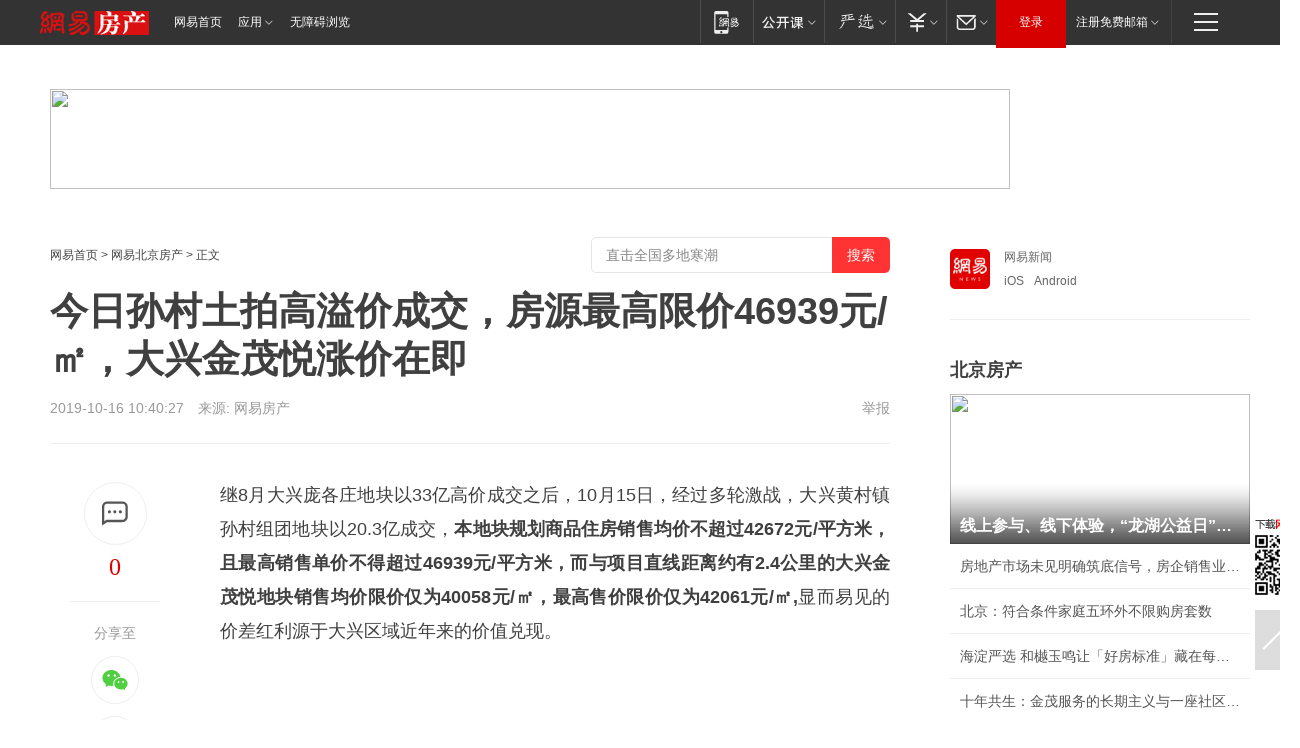

--- FILE ---
content_type: text/plain; charset=utf-8
request_url: https://nex.163.com/q?app=7BE0FC82&c=163article&l=150&site=netease&affiliate=163&cat=article&type=logo300x400&location=1&useruuid=null&cb=nteeaseadtrack20213
body_size: 1816
content:
nteeaseadtrack20213 ( {"result":1,"ads":[{"category":"163article","location":"150","style":"codeAD","adid":"","title":"","content":"","requestTime":1768901125372,"relatedActionLinks":[{"type":"feedback","url":"https://nex.163.com/ssp/event2?data=6518CWI0p161DAp4tic%2BX4TmIVIHy6CE0p37OofvyC0xiOinnWkz0uaryo9LxKXuT4QZNsgdBAcoHLsrnvJLuCm9FaHCX0se3UyrXchVZtY3ylo7IZl7QSKm%2Bu1%2FhlzTDd4l6YBAxRaDTVDfueIYcecefSWsAZfC4O8Q8zu6k3pAeSi7GKaJWBhz3dPVDnZEWBIIkH8RxAD0b9sgZq00OjgIqjrGLFIVowcf%2FHhuuB4IafGSGxVmul12KWOYfQR3nYtf76kkwzj4lW5%2Ba98BafZi3YWhifaGdnFxx6Un6c1wmvv1v9omQZNbAzebQsYEePH1vwa%2BB2HlDYfC%2BmC2D0AuzYTnUh9GEiaTAGKUW%2Bj8eXSx3sDlnE2TyKVItNWlGSAYyq84iKY92JzDHkzrdWyvf9ZTRwH4T3Xje7udMlekMJSI2%2BPnSXxTME0uHkDtmplnpQrCnQV%2FHsiZxOBR0z%2FnoI6bo3sl%2BYo3oCQcgaSmqNimXoBlYrV7B2NgyBXvnBfpXYwY7Yy%2FvCfw2TSJa%2F9h1CalBelDBSuQWIxXIKUPWCW9U2%2FbZgdXCVaiQI%2F4Jn0wkXtA48FbZY8R4ueV3DNeQcG%2BW6na8xF%2BK8G9o4dNV5n2w3TUUvOSpkSKF5k0CBNoyyMEyJWUAJbecUfCjZQTNHTRQKQtXWia87iHQ2txdy8MwajpEpzLJpvTpl%2BGG2ioNh%2FFp41WBH5WcQZepgfjx2kzNfqJ1Es9JbIr6TpvRJFQ08hjsK%2BktoRYVd3%2BRNy7d9oL0PYkRVEsNPLvZw7wT3K5PaJXjwMk4%2B7Hrcb5RA%2Bt8ViBgPdkQlFGrLJUgUoh5wR7gKjC6qdhNYAQ9x8fKYp%2Bavu8GgAxRTSyMWvdpPisHHLJtOUB4voOKapKjl%2FrlVeoqRo9xbfDkXHFb5MQqEfCjCfYHYUXdMdExGrobsqc0xI7j6LYp1VbCIFVKVEBBnge0uoCfYnJFAA0388BGo3f%2FPoCKQV4eH7yJM4mmd26pDWzzyvkaPWn5FEKhUYxtjrHJtzOVakDP%2FvUjpukqoNjOYwWTTvY5D6tFrcjOsnnhFoFXdG9kbwvqjIwK45YbCqN%2Fxqd1Ki8Ol9QpsqhOdHKcLZQuXLGz7eQTe4%3D&event=19&ect=reason"}],"monitor":[{"action":0,"url":"https://yp.ws.126.net/ytf/fs?mt=100&yte=[base64]&wsg=-&lks=-&ptc=1"},{"action":1,"url":"https://yp.ws.126.net/ytf/fc?mt=101&yte=[base64]&wsg=-&lks=-&ptc=1"},{"action":0,"url":"https://nex.163.com/ssp/show2?data=6518CWI0p161DAp4tic%2BX4TmIVIHy6CE0p37OofvyC0xiOinnWkz0uaryo9LxKXuT4QZNsgdBAcoHLsrnvJLuCm9FaHCX0se3UyrXchVZtY3ylo7IZl7QSKm%2Bu1%2FhlzTDd4l6YBAxRaDTVDfueIYcecefSWsAZfC4O8Q8zu6k3pAeSi7GKaJWBhz3dPVDnZEWBIIkH8RxAD0b9sgZq00OjgIqjrGLFIVowcf%2FHhuuB4IafGSGxVmul12KWOYfQR3nYtf76kkwzj4lW5%2Ba98BafZi3YWhifaGdnFxx6Un6c1wmvv1v9omQZNbAzebQsYEePH1vwa%2BB2HlDYfC%2BmC2D0AuzYTnUh9GEiaTAGKUW%2Bj8eXSx3sDlnE2TyKVItNWlGSAYyq84iKY92JzDHkzrdWyvf9ZTRwH4T3Xje7udMlekMJSI2%2BPnSXxTME0uHkDtmplnpQrCnQV%2FHsiZxOBR0z%2FnoI6bo3sl%2BYo3oCQcgaSmqNimXoBlYrV7B2NgyBXvnBfpXYwY7Yy%2FvCfw2TSJa%2F9h1CalBelDBSuQWIxXIKUPWCW9U2%2FbZgdXCVaiQI%2F4Jn0wkXtA48FbZY8R4ueV3DNeQcG%2BW6na8xF%2BK8G9o4dNV5n2w3TUUvOSpkSKF5k0CBNoyyMEyJWUAJbecUfCjZQTNHTRQKQtXWia87iHQ2txdy8MwajpEpzLJpvTpl%2BGG2ioNh%2FFp41WBH5WcQZepgfjx2kzNfqJ1Es9JbIr6TpvRJFQ08hjsK%2BktoRYVd3%2BRNy7d9oL0PYkRVEsNPLvZw7wT3K5PaJXjwMk4%2B7Hrcb5RA%2Bt8ViBgPdkQlFGrLJUgUoh5wR7gKjC6qdhNYAQ9x8fKYp%2Bavu8GgAxRTSyMWvdpPisHHLJtOUB4voOKapKjl%2FrlVeoqRo9xbfDkXHFb5MQqEfCjCfYHYUXdMdExGrobsqc0xI7j6LYp1VbCIFVKVEBBnge0uoCfYnJFAA0388BGo3f%2FPoCKQV4eH7yJM4mmd26pDWzzyvkaPWn5FEKhUYxtjrHJtzOVakDP%2FvUjpukqoNjOYwWTTvY5D6tFrcjOsnnhFoFXdG9kbwvqjIwK45YbCqN%2Fxqd1Ki8Ol9QpsqhOdHKcLZQuXLGz7eQTe4%3D&v=1&event=0&ect="},{"action":1,"url":"https://nex.163.com/ssp/click2?data=6518CWI0p161DAp4tic%2BX4TmIVIHy6CE0p37OofvyC0xiOinnWkz0uaryo9LxKXuT4QZNsgdBAcoHLsrnvJLuCm9FaHCX0se3UyrXchVZtY3ylo7IZl7QSKm%2Bu1%2FhlzTDd4l6YBAxRaDTVDfueIYcecefSWsAZfC4O8Q8zu6k3pAeSi7GKaJWBhz3dPVDnZEWBIIkH8RxAD0b9sgZq00OjgIqjrGLFIVowcf%2FHhuuB4IafGSGxVmul12KWOYfQR3nYtf76kkwzj4lW5%2Ba98BafZi3YWhifaGdnFxx6Un6c1wmvv1v9omQZNbAzebQsYEePH1vwa%2BB2HlDYfC%2BmC2D0AuzYTnUh9GEiaTAGKUW%2Bj8eXSx3sDlnE2TyKVItNWlGSAYyq84iKY92JzDHkzrdWyvf9ZTRwH4T3Xje7udMlekMJSI2%2BPnSXxTME0uHkDtmplnpQrCnQV%2FHsiZxOBR0z%2FnoI6bo3sl%2BYo3oCQcgaSmqNimXoBlYrV7B2NgyBXvnBfpXYwY7Yy%2FvCfw2TSJa%2F9h1CalBelDBSuQWIxXIKUPWCW9U2%2FbZgdXCVaiQI%2F4Jn0wkXtA48FbZY8R4ueV3DNeQcG%2BW6na8xF%2BK8G9o4dNV5n2w3TUUvOSpkSKF5k0CBNoyyMEyJWUAJbecUfCjZQTNHTRQKQtXWia87iHQ2txdy8MwajpEpzLJpvTpl%2BGG2ioNh%2FFp41WBH5WcQZepgfjx2kzNfqJ1Es9JbIr6TpvRJFQ08hjsK%2BktoRYVd3%2BRNy7d9oL0PYkRVEsNPLvZw7wT3K5PaJXjwMk4%2B7Hrcb5RA%2Bt8ViBgPdkQlFGrLJUgUoh5wR7gKjC6qdhNYAQ9x8fKYp%2Bavu8GgAxRTSyMWvdpPisHHLJtOUB4voOKapKjl%2FrlVeoqRo9xbfDkXHFb5MQqEfCjCfYHYUXdMdExGrobsqc0xI7j6LYp1VbCIFVKVEBBnge0uoCfYnJFAA0388BGo3f%2FPoCKQV4eH7yJM4mmd26pDWzzyvkaPWn5FEKhUYxtjrHJtzOVakDP%2FvUjpukqoNjOYwWTTvY5D6tFrcjOsnnhFoFXdG9kbwvqjIwK45YbCqN%2Fxqd1Ki8Ol9QpsqhOdHKcLZQuXLGz7eQTe4%3D&v=1&event=1&ect="},{"action":19,"url":"https://nex.163.com/ssp/event2?data=6518CWI0p161DAp4tic%2BX4TmIVIHy6CE0p37OofvyC0xiOinnWkz0uaryo9LxKXuT4QZNsgdBAcoHLsrnvJLuCm9FaHCX0se3UyrXchVZtY3ylo7IZl7QSKm%2Bu1%2FhlzTDd4l6YBAxRaDTVDfueIYcecefSWsAZfC4O8Q8zu6k3pAeSi7GKaJWBhz3dPVDnZEWBIIkH8RxAD0b9sgZq00OjgIqjrGLFIVowcf%2FHhuuB4IafGSGxVmul12KWOYfQR3nYtf76kkwzj4lW5%2Ba98BafZi3YWhifaGdnFxx6Un6c1wmvv1v9omQZNbAzebQsYEePH1vwa%2BB2HlDYfC%2BmC2D0AuzYTnUh9GEiaTAGKUW%2Bj8eXSx3sDlnE2TyKVItNWlGSAYyq84iKY92JzDHkzrdWyvf9ZTRwH4T3Xje7udMlekMJSI2%2BPnSXxTME0uHkDtmplnpQrCnQV%2FHsiZxOBR0z%2FnoI6bo3sl%2BYo3oCQcgaSmqNimXoBlYrV7B2NgyBXvnBfpXYwY7Yy%2FvCfw2TSJa%2F9h1CalBelDBSuQWIxXIKUPWCW9U2%2FbZgdXCVaiQI%2F4Jn0wkXtA48FbZY8R4ueV3DNeQcG%2BW6na8xF%2BK8G9o4dNV5n2w3TUUvOSpkSKF5k0CBNoyyMEyJWUAJbecUfCjZQTNHTRQKQtXWia87iHQ2txdy8MwajpEpzLJpvTpl%2BGG2ioNh%2FFp41WBH5WcQZepgfjx2kzNfqJ1Es9JbIr6TpvRJFQ08hjsK%2BktoRYVd3%2BRNy7d9oL0PYkRVEsNPLvZw7wT3K5PaJXjwMk4%2B7Hrcb5RA%2Bt8ViBgPdkQlFGrLJUgUoh5wR7gKjC6qdhNYAQ9x8fKYp%2Bavu8GgAxRTSyMWvdpPisHHLJtOUB4voOKapKjl%2FrlVeoqRo9xbfDkXHFb5MQqEfCjCfYHYUXdMdExGrobsqc0xI7j6LYp1VbCIFVKVEBBnge0uoCfYnJFAA0388BGo3f%2FPoCKQV4eH7yJM4mmd26pDWzzyvkaPWn5FEKhUYxtjrHJtzOVakDP%2FvUjpukqoNjOYwWTTvY5D6tFrcjOsnnhFoFXdG9kbwvqjIwK45YbCqN%2Fxqd1Ki8Ol9QpsqhOdHKcLZQuXLGz7eQTe4%3D&event=19&ect=feedback&act="}],"resources":[],"visibility":[{"duration":0,"rate_height":"50","type":"0"}],"source":"广告","htmlResource":"<!-- service=7 -->\n<!-- type=codeAD -->\n<!-- 网易文章页面--S1(剩余) -->\n<ins style=\"display: block;\" data-revive-zoneid=\"467\" data-revive-id=\"bc0ee6b32b55ca7bfb61c2a9dd1cf0c5\"></ins>\n<script>\n    window.reviveAsync = null;\n</script>\n<script src=\"https://static.outin.cn/js/gtr/gtr.min.js\" async></script>","hasHtmlResource":1,"iframe":[]}]} )


--- FILE ---
content_type: text/plain; charset=utf-8
request_url: https://nex.163.com/q?app=7BE0FC82&c=163article&l=134,135,136,137,138,139,140&site=netease&affiliate=163&cat=article&type=logo300x250&location=2,4,5,6,7,8,9&useruuid=null&cb=nteeaseadtrack20212
body_size: 7296
content:
nteeaseadtrack20212 ( {"result":1,"ads":[{"category":"163article","location":"134","style":"codeAD-YLH","adid":"","title":"","content":"","requestTime":1768901125109,"relatedActionLinks":[{"type":"feedback","url":"https://nex.163.com/ssp/event2?data=WxNkmdWEpyqbGRMOUFfsto4ENVqiyPhNaZ8b6iJJmznQQ7DhcGmHSYqu2aklLdf4Wv3uZUaOHfERL2I8E87Ge8nQLmxHJC%2Figz97e3kIjn0rJDrw4WGPkYpFqiYnU2r9BYVvW4LQq17CDJKSz4kX%2FofWWr2HpC7%2FDIrdHPLQBWQXv1jvmDpyYTaEho3YwpqkPs5oSb0UIo%2FIYn12IUCMTB8Ym7dn9ZV8OVyEz6cSb3QG7VLvS9q3oGsu3CS26VwIdBjRpsTCnMR4JTywrK%2FFQaZWctOfIdLisBdR5huQauKPjLQgQCjmVgiEJ2x0Sr5t3O5MmlSiN6xYyc%2FWQY9qJKg4YpCb2sx3R5U73Nen8T4qyucWp4ICkuP%2FHLivufgnbfev7iVxTRSIqGvkNDHNxyv9R2SiX3Wb930GUzUmnCz6s97YYDfZv2o8JZInY%2BdKZDW%2FCO%2B2p7agIK0FYwqja6ApsOWK2gpLm%2FT0qvyK45SbspfBmTYnC%2F%2Fi2ZdPTUEXZW%2FUU5xHV0FBoXYM7WrrXPZrqSia6wvAITRxubtN3GRDkDo7lRc2Q%2BK%2F25rNmOOfFR%2FPPRKcKqqk3bISgVCJpEzD4WcOUnB6iZ%2FJVeoWQ2X4s5t1Tvfbe55l3Hswddz98C1wNyZxWn6vA2%2FxtpBXq8CVQaftuVRFxIwxQyQhjEjayndF4AP4Zx%2BC6oWk9RuA8T2PABJnUayvOmhIAeUne68WhY3nt3NmnNDG3iB7xvqVcHCfLLqFlksLC0QwWR%2BbpxhJtS7uuqp%2FT5GSaCS6Ns6O595lNLKZXC5IIOok5oU2A%2BszBt440UOpDvmkpY3l5im6%2FAr8jw6JLQyZkmiwb%2Fl61WGQb8KohWd8ndKd7oEoz6Yniy0UZSXas%2FX0Hzp%2Fx0K5s9QfCWwRCfuF1duVO4%2Foac6v43clLbVab6qGTJg6R5UgHNFQhkHZjnvY9sI75dGB8B8gExLFV747Dyqv7ANj6ZcNaAVrL1CFCtpI9gqBJKzWYi2CKbp1Ydy45qUZZaJIkTBBU%2B%2Bm4ze2BsksGNj4%2FkWDhkpG19zc7vvGw55V97hcC9%2FER%2BU4qu%2F30DPh45vtGKbmr3yYh9%2BBHobGUONwxQalqMh6twSu8yAcWMk%3D&event=19&ect=reason"}],"monitor":[{"action":0,"url":"https://yp.ws.126.net/ytf/fs?mt=100&yte=[base64]&wsg=-&lks=-&ptc=1"},{"action":1,"url":"https://yp.ws.126.net/ytf/fc?mt=101&yte=[base64]&wsg=-&lks=-&ptc=1"},{"action":0,"url":"https://nex.163.com/ssp/show2?data=WxNkmdWEpyqbGRMOUFfsto4ENVqiyPhNaZ8b6iJJmznQQ7DhcGmHSYqu2aklLdf4Wv3uZUaOHfERL2I8E87Ge8nQLmxHJC%2Figz97e3kIjn0rJDrw4WGPkYpFqiYnU2r9BYVvW4LQq17CDJKSz4kX%2FofWWr2HpC7%2FDIrdHPLQBWQXv1jvmDpyYTaEho3YwpqkPs5oSb0UIo%2FIYn12IUCMTB8Ym7dn9ZV8OVyEz6cSb3QG7VLvS9q3oGsu3CS26VwIdBjRpsTCnMR4JTywrK%2FFQaZWctOfIdLisBdR5huQauKPjLQgQCjmVgiEJ2x0Sr5t3O5MmlSiN6xYyc%2FWQY9qJKg4YpCb2sx3R5U73Nen8T4qyucWp4ICkuP%2FHLivufgnbfev7iVxTRSIqGvkNDHNxyv9R2SiX3Wb930GUzUmnCz6s97YYDfZv2o8JZInY%2BdKZDW%2FCO%2B2p7agIK0FYwqja6ApsOWK2gpLm%2FT0qvyK45SbspfBmTYnC%2F%2Fi2ZdPTUEXZW%2FUU5xHV0FBoXYM7WrrXPZrqSia6wvAITRxubtN3GRDkDo7lRc2Q%2BK%2F25rNmOOfFR%2FPPRKcKqqk3bISgVCJpEzD4WcOUnB6iZ%2FJVeoWQ2X4s5t1Tvfbe55l3Hswddz98C1wNyZxWn6vA2%2FxtpBXq8CVQaftuVRFxIwxQyQhjEjayndF4AP4Zx%2BC6oWk9RuA8T2PABJnUayvOmhIAeUne68WhY3nt3NmnNDG3iB7xvqVcHCfLLqFlksLC0QwWR%2BbpxhJtS7uuqp%2FT5GSaCS6Ns6O595lNLKZXC5IIOok5oU2A%2BszBt440UOpDvmkpY3l5im6%2FAr8jw6JLQyZkmiwb%2Fl61WGQb8KohWd8ndKd7oEoz6Yniy0UZSXas%2FX0Hzp%2Fx0K5s9QfCWwRCfuF1duVO4%2Foac6v43clLbVab6qGTJg6R5UgHNFQhkHZjnvY9sI75dGB8B8gExLFV747Dyqv7ANj6ZcNaAVrL1CFCtpI9gqBJKzWYi2CKbp1Ydy45qUZZaJIkTBBU%2B%2Bm4ze2BsksGNj4%2FkWDhkpG19zc7vvGw55V97hcC9%2FER%2BU4qu%2F30DPh45vtGKbmr3yYh9%2BBHobGUONwxQalqMh6twSu8yAcWMk%3D&v=1&event=0&ect="},{"action":1,"url":"https://nex.163.com/ssp/click2?data=WxNkmdWEpyqbGRMOUFfsto4ENVqiyPhNaZ8b6iJJmznQQ7DhcGmHSYqu2aklLdf4Wv3uZUaOHfERL2I8E87Ge8nQLmxHJC%2Figz97e3kIjn0rJDrw4WGPkYpFqiYnU2r9BYVvW4LQq17CDJKSz4kX%2FofWWr2HpC7%2FDIrdHPLQBWQXv1jvmDpyYTaEho3YwpqkPs5oSb0UIo%2FIYn12IUCMTB8Ym7dn9ZV8OVyEz6cSb3QG7VLvS9q3oGsu3CS26VwIdBjRpsTCnMR4JTywrK%2FFQaZWctOfIdLisBdR5huQauKPjLQgQCjmVgiEJ2x0Sr5t3O5MmlSiN6xYyc%2FWQY9qJKg4YpCb2sx3R5U73Nen8T4qyucWp4ICkuP%2FHLivufgnbfev7iVxTRSIqGvkNDHNxyv9R2SiX3Wb930GUzUmnCz6s97YYDfZv2o8JZInY%2BdKZDW%2FCO%2B2p7agIK0FYwqja6ApsOWK2gpLm%2FT0qvyK45SbspfBmTYnC%2F%2Fi2ZdPTUEXZW%2FUU5xHV0FBoXYM7WrrXPZrqSia6wvAITRxubtN3GRDkDo7lRc2Q%2BK%2F25rNmOOfFR%2FPPRKcKqqk3bISgVCJpEzD4WcOUnB6iZ%2FJVeoWQ2X4s5t1Tvfbe55l3Hswddz98C1wNyZxWn6vA2%2FxtpBXq8CVQaftuVRFxIwxQyQhjEjayndF4AP4Zx%2BC6oWk9RuA8T2PABJnUayvOmhIAeUne68WhY3nt3NmnNDG3iB7xvqVcHCfLLqFlksLC0QwWR%2BbpxhJtS7uuqp%2FT5GSaCS6Ns6O595lNLKZXC5IIOok5oU2A%2BszBt440UOpDvmkpY3l5im6%2FAr8jw6JLQyZkmiwb%2Fl61WGQb8KohWd8ndKd7oEoz6Yniy0UZSXas%2FX0Hzp%2Fx0K5s9QfCWwRCfuF1duVO4%2Foac6v43clLbVab6qGTJg6R5UgHNFQhkHZjnvY9sI75dGB8B8gExLFV747Dyqv7ANj6ZcNaAVrL1CFCtpI9gqBJKzWYi2CKbp1Ydy45qUZZaJIkTBBU%2B%2Bm4ze2BsksGNj4%2FkWDhkpG19zc7vvGw55V97hcC9%2FER%2BU4qu%2F30DPh45vtGKbmr3yYh9%2BBHobGUONwxQalqMh6twSu8yAcWMk%3D&v=1&event=1&ect="},{"action":19,"url":"https://nex.163.com/ssp/event2?data=WxNkmdWEpyqbGRMOUFfsto4ENVqiyPhNaZ8b6iJJmznQQ7DhcGmHSYqu2aklLdf4Wv3uZUaOHfERL2I8E87Ge8nQLmxHJC%2Figz97e3kIjn0rJDrw4WGPkYpFqiYnU2r9BYVvW4LQq17CDJKSz4kX%2FofWWr2HpC7%2FDIrdHPLQBWQXv1jvmDpyYTaEho3YwpqkPs5oSb0UIo%2FIYn12IUCMTB8Ym7dn9ZV8OVyEz6cSb3QG7VLvS9q3oGsu3CS26VwIdBjRpsTCnMR4JTywrK%2FFQaZWctOfIdLisBdR5huQauKPjLQgQCjmVgiEJ2x0Sr5t3O5MmlSiN6xYyc%2FWQY9qJKg4YpCb2sx3R5U73Nen8T4qyucWp4ICkuP%2FHLivufgnbfev7iVxTRSIqGvkNDHNxyv9R2SiX3Wb930GUzUmnCz6s97YYDfZv2o8JZInY%2BdKZDW%2FCO%2B2p7agIK0FYwqja6ApsOWK2gpLm%2FT0qvyK45SbspfBmTYnC%2F%2Fi2ZdPTUEXZW%2FUU5xHV0FBoXYM7WrrXPZrqSia6wvAITRxubtN3GRDkDo7lRc2Q%2BK%2F25rNmOOfFR%2FPPRKcKqqk3bISgVCJpEzD4WcOUnB6iZ%2FJVeoWQ2X4s5t1Tvfbe55l3Hswddz98C1wNyZxWn6vA2%2FxtpBXq8CVQaftuVRFxIwxQyQhjEjayndF4AP4Zx%2BC6oWk9RuA8T2PABJnUayvOmhIAeUne68WhY3nt3NmnNDG3iB7xvqVcHCfLLqFlksLC0QwWR%2BbpxhJtS7uuqp%2FT5GSaCS6Ns6O595lNLKZXC5IIOok5oU2A%2BszBt440UOpDvmkpY3l5im6%2FAr8jw6JLQyZkmiwb%2Fl61WGQb8KohWd8ndKd7oEoz6Yniy0UZSXas%2FX0Hzp%2Fx0K5s9QfCWwRCfuF1duVO4%2Foac6v43clLbVab6qGTJg6R5UgHNFQhkHZjnvY9sI75dGB8B8gExLFV747Dyqv7ANj6ZcNaAVrL1CFCtpI9gqBJKzWYi2CKbp1Ydy45qUZZaJIkTBBU%2B%2Bm4ze2BsksGNj4%2FkWDhkpG19zc7vvGw55V97hcC9%2FER%2BU4qu%2F30DPh45vtGKbmr3yYh9%2BBHobGUONwxQalqMh6twSu8yAcWMk%3D&event=19&ect=feedback&act="}],"resources":[],"visibility":[{"duration":0,"rate_height":"50","type":"0"}],"source":"广告","htmlResource":"<!-- service=7 -->\n<!-- type=codeAD-YLH -->\n<!-- 网易首页-矩形M1 -->\n<div class=\"gdt-ad-container\" data-placementid=\"9186163654547426\">\n  <template  class=\"outin-ad-code\" style=\"display: none;background-color: #ccc;\">\n    <ins style=\"display: block;\" data-revive-zoneid=\"541\" data-revive-id=\"bc0ee6b32b55ca7bfb61c2a9dd1cf0c5\"></ins>\n    <script>\n        window.reviveAsync = null;\n    </script>\n    <script src=\"https://static.outin.cn/js/gtr/gtr.min.js\" async></script>\n  </template >\n</div>\n<!--sspClickMonitor-->\n<!--统计代码勿删，部署在body内-->","hasHtmlResource":1,"iframe":[]},{"category":"163article","location":"135","style":"codeAD-YLH","adid":"","title":"","content":"","requestTime":1768901125109,"relatedActionLinks":[{"type":"feedback","url":"https://nex.163.com/ssp/event2?data=WxNkmdWEpyqbGRMOUFfsto4ENVqiyPhNaZ8b6iJJmznQQ7DhcGmHSYqu2aklLdf4Wv3uZUaOHfERL2I8E87Ge8nQLmxHJC%2Figz97e3kIjn0rJDrw4WGPkYpFqiYnU2r9BYVvW4LQq17CDJKSz4kX%2FofWWr2HpC7%2FDIrdHPLQBWQXv1jvmDpyYTaEho3YwpqkPs5oSb0UIo%2FIYn12IUCMTB8Ym7dn9ZV8OVyEz6cSb3QG7VLvS9q3oGsu3CS26VwIdBjRpsTCnMR4JTywrK%2FFQSJLa%2FGVl87txvhheqjLNx9OM8ee1byynbh7YUi%2F%2F8xiSp8INLr9HF%2BR3xR0%2Bcz1TURUfuFbQskHPyfBhcPUUgxQOpTNoYgCyoIvRO0yZhF76%2BHnFvqhkJpbNTGZvJubZwXqH8%2F%2FtDaDjXtcny%2FkTaLUsRBg3smAOgoKynpNCi6WRdkZq5lMH2DnIpPiCzDMXQSGP2hExigzUqKnZmEk4zXpQ9FennQq6Mk7dKW7vIGVQyBbWd5jP591jrXhJx5%2F1vQeWikF4eEs5H8aeWr93tF4roZJvN41JSMBsJh4lewKgWkaRyIo2n89s9CZ1ouxvb%2BxZHZ5E%2FfbKlBYqODt9eOs0Has5J0R1aKzSF3NqUndZI9zj%2BCGUfWULUL51Mg%[base64]%2FfkHWFZMRb9InUyU9%2B3lCg3GeOXl1WyiF4ESadyZxY7z9LCHIHY9XCxwanIYRFsWW%2F2IxXZkzuWBFzCx9Ju8rH%2F31tDO65Ba35N%2B2bBCiMNK3eVHfscPF5Mu7Bh1QUWAfsMmtea2qyFPil0p8DB4JKMeEMk78oD7SQwXh%2FPSGVGI43zGEJoj3plhtCQxP5MbtG1hosEdcQ4oOFaUlo5P7OZHMaEaH1zIlgdCYELzmchGcI0j%2F4ATByHjdRRM7alk0kQw9n40Q%3D&event=19&ect=reason"}],"monitor":[{"action":0,"url":"https://yp.ws.126.net/ytf/fs?mt=100&yte=[base64]&wsg=-&lks=-&ptc=1"},{"action":1,"url":"https://yp.ws.126.net/ytf/fc?mt=101&yte=[base64]&wsg=-&lks=-&ptc=1"},{"action":0,"url":"https://nex.163.com/ssp/show2?data=WxNkmdWEpyqbGRMOUFfsto4ENVqiyPhNaZ8b6iJJmznQQ7DhcGmHSYqu2aklLdf4Wv3uZUaOHfERL2I8E87Ge8nQLmxHJC%2Figz97e3kIjn0rJDrw4WGPkYpFqiYnU2r9BYVvW4LQq17CDJKSz4kX%2FofWWr2HpC7%2FDIrdHPLQBWQXv1jvmDpyYTaEho3YwpqkPs5oSb0UIo%2FIYn12IUCMTB8Ym7dn9ZV8OVyEz6cSb3QG7VLvS9q3oGsu3CS26VwIdBjRpsTCnMR4JTywrK%2FFQSJLa%2FGVl87txvhheqjLNx9OM8ee1byynbh7YUi%2F%2F8xiSp8INLr9HF%2BR3xR0%2Bcz1TURUfuFbQskHPyfBhcPUUgxQOpTNoYgCyoIvRO0yZhF76%2BHnFvqhkJpbNTGZvJubZwXqH8%2F%2FtDaDjXtcny%2FkTaLUsRBg3smAOgoKynpNCi6WRdkZq5lMH2DnIpPiCzDMXQSGP2hExigzUqKnZmEk4zXpQ9FennQq6Mk7dKW7vIGVQyBbWd5jP591jrXhJx5%2F1vQeWikF4eEs5H8aeWr93tF4roZJvN41JSMBsJh4lewKgWkaRyIo2n89s9CZ1ouxvb%2BxZHZ5E%2FfbKlBYqODt9eOs0Has5J0R1aKzSF3NqUndZI9zj%2BCGUfWULUL51Mg%[base64]%2FfkHWFZMRb9InUyU9%2B3lCg3GeOXl1WyiF4ESadyZxY7z9LCHIHY9XCxwanIYRFsWW%2F2IxXZkzuWBFzCx9Ju8rH%2F31tDO65Ba35N%2B2bBCiMNK3eVHfscPF5Mu7Bh1QUWAfsMmtea2qyFPil0p8DB4JKMeEMk78oD7SQwXh%2FPSGVGI43zGEJoj3plhtCQxP5MbtG1hosEdcQ4oOFaUlo5P7OZHMaEaH1zIlgdCYELzmchGcI0j%2F4ATByHjdRRM7alk0kQw9n40Q%3D&v=1&event=0&ect="},{"action":1,"url":"https://nex.163.com/ssp/click2?data=WxNkmdWEpyqbGRMOUFfsto4ENVqiyPhNaZ8b6iJJmznQQ7DhcGmHSYqu2aklLdf4Wv3uZUaOHfERL2I8E87Ge8nQLmxHJC%2Figz97e3kIjn0rJDrw4WGPkYpFqiYnU2r9BYVvW4LQq17CDJKSz4kX%2FofWWr2HpC7%2FDIrdHPLQBWQXv1jvmDpyYTaEho3YwpqkPs5oSb0UIo%2FIYn12IUCMTB8Ym7dn9ZV8OVyEz6cSb3QG7VLvS9q3oGsu3CS26VwIdBjRpsTCnMR4JTywrK%2FFQSJLa%2FGVl87txvhheqjLNx9OM8ee1byynbh7YUi%2F%2F8xiSp8INLr9HF%2BR3xR0%2Bcz1TURUfuFbQskHPyfBhcPUUgxQOpTNoYgCyoIvRO0yZhF76%2BHnFvqhkJpbNTGZvJubZwXqH8%2F%2FtDaDjXtcny%2FkTaLUsRBg3smAOgoKynpNCi6WRdkZq5lMH2DnIpPiCzDMXQSGP2hExigzUqKnZmEk4zXpQ9FennQq6Mk7dKW7vIGVQyBbWd5jP591jrXhJx5%2F1vQeWikF4eEs5H8aeWr93tF4roZJvN41JSMBsJh4lewKgWkaRyIo2n89s9CZ1ouxvb%2BxZHZ5E%2FfbKlBYqODt9eOs0Has5J0R1aKzSF3NqUndZI9zj%2BCGUfWULUL51Mg%[base64]%2FfkHWFZMRb9InUyU9%2B3lCg3GeOXl1WyiF4ESadyZxY7z9LCHIHY9XCxwanIYRFsWW%2F2IxXZkzuWBFzCx9Ju8rH%2F31tDO65Ba35N%2B2bBCiMNK3eVHfscPF5Mu7Bh1QUWAfsMmtea2qyFPil0p8DB4JKMeEMk78oD7SQwXh%2FPSGVGI43zGEJoj3plhtCQxP5MbtG1hosEdcQ4oOFaUlo5P7OZHMaEaH1zIlgdCYELzmchGcI0j%2F4ATByHjdRRM7alk0kQw9n40Q%3D&v=1&event=1&ect="},{"action":19,"url":"https://nex.163.com/ssp/event2?data=WxNkmdWEpyqbGRMOUFfsto4ENVqiyPhNaZ8b6iJJmznQQ7DhcGmHSYqu2aklLdf4Wv3uZUaOHfERL2I8E87Ge8nQLmxHJC%2Figz97e3kIjn0rJDrw4WGPkYpFqiYnU2r9BYVvW4LQq17CDJKSz4kX%2FofWWr2HpC7%2FDIrdHPLQBWQXv1jvmDpyYTaEho3YwpqkPs5oSb0UIo%2FIYn12IUCMTB8Ym7dn9ZV8OVyEz6cSb3QG7VLvS9q3oGsu3CS26VwIdBjRpsTCnMR4JTywrK%2FFQSJLa%2FGVl87txvhheqjLNx9OM8ee1byynbh7YUi%2F%2F8xiSp8INLr9HF%2BR3xR0%2Bcz1TURUfuFbQskHPyfBhcPUUgxQOpTNoYgCyoIvRO0yZhF76%2BHnFvqhkJpbNTGZvJubZwXqH8%2F%2FtDaDjXtcny%2FkTaLUsRBg3smAOgoKynpNCi6WRdkZq5lMH2DnIpPiCzDMXQSGP2hExigzUqKnZmEk4zXpQ9FennQq6Mk7dKW7vIGVQyBbWd5jP591jrXhJx5%2F1vQeWikF4eEs5H8aeWr93tF4roZJvN41JSMBsJh4lewKgWkaRyIo2n89s9CZ1ouxvb%2BxZHZ5E%2FfbKlBYqODt9eOs0Has5J0R1aKzSF3NqUndZI9zj%2BCGUfWULUL51Mg%[base64]%2FfkHWFZMRb9InUyU9%2B3lCg3GeOXl1WyiF4ESadyZxY7z9LCHIHY9XCxwanIYRFsWW%2F2IxXZkzuWBFzCx9Ju8rH%2F31tDO65Ba35N%2B2bBCiMNK3eVHfscPF5Mu7Bh1QUWAfsMmtea2qyFPil0p8DB4JKMeEMk78oD7SQwXh%2FPSGVGI43zGEJoj3plhtCQxP5MbtG1hosEdcQ4oOFaUlo5P7OZHMaEaH1zIlgdCYELzmchGcI0j%2F4ATByHjdRRM7alk0kQw9n40Q%3D&event=19&ect=feedback&act="}],"resources":[],"visibility":[{"duration":0,"rate_height":"50","type":"0"}],"source":"广告","htmlResource":"<!-- service=7 -->\n<!-- type=codeAD-YLH -->\n<!-- 网易首页-矩形M1 -->\n<div class=\"gdt-ad-container\" data-placementid=\"9186163654547426\">\n  <template  class=\"outin-ad-code\" style=\"display: none;background-color: #ccc;\">\n    <ins style=\"display: block;\" data-revive-zoneid=\"541\" data-revive-id=\"bc0ee6b32b55ca7bfb61c2a9dd1cf0c5\"></ins>\n    <script>\n        window.reviveAsync = null;\n    </script>\n    <script src=\"https://static.outin.cn/js/gtr/gtr.min.js\" async></script>\n  </template >\n</div>\n<!--sspClickMonitor-->\n<!--统计代码勿删，部署在body内-->","hasHtmlResource":1,"iframe":[]},{"category":"163article","location":"136","style":"codeAD-YLH","adid":"","title":"","content":"","requestTime":1768901125109,"relatedActionLinks":[{"type":"feedback","url":"https://nex.163.com/ssp/event2?data=WxNkmdWEpyqbGRMOUFfsto4ENVqiyPhNaZ8b6iJJmznQQ7DhcGmHSYqu2aklLdf4Wv3uZUaOHfERL2I8E87Ge8nQLmxHJC%2Figz97e3kIjn0rJDrw4WGPkYpFqiYnU2r9BYVvW4LQq17CDJKSz4kX%2FofWWr2HpC7%2FDIrdHPLQBWQXv1jvmDpyYTaEho3YwpqkPs5oSb0UIo%2FIYn12IUCMTB8Ym7dn9ZV8OVyEz6cSb3QG7VLvS9q3oGsu3CS26VwIdBjRpsTCnMR4JTywrK%2FFQR54vQieL1Bvpl73f2%2BI9uV3Z3bSqo2PkV0o7Cy6uFlXPxR3fYHzPXjpT7sN%2BR01gGdPJ3hEl%2BABcHsmXZqmsh5OtpH%2BVEayBM7c8MCduaiRmXezQhGkwGc0rwPvNaH%2BNcp0%2FLpGQkbDrXaQ8eRr9nzl2VhAq%2B%2FDpYAStZdE7Ts3g0hNCrFDoT4za6ydjd3B2%2BmeJRvj5gIj2FnGkq%2Fuc90r18LBxJSf%2BR7%2BdP30503rzL1hUKnYu%2B7DUiLtLoemzYQp5IjY9W%2BafJ5%2FreQInDZwgJEdgHPfgE0ZwUxWBxFGhdPPCWM6idShlON%2BhzLguE30AcohMitlY9XhcxlpAnMH7qmYOfeJudPuM1VUX843zdB3rT2cd6fwanhWG6D3VvXuVRG6b1e9ADzyLRnR%2BLbR3SC0qOeIJF4lPkLxS5mS%2BRizJkpIOoeBZguQbqsVMEvUiihHkG%2BkXgU7JsrYLkgbUbfxTJtMbqR2kuNA8DFcPnLbI9SAE975GDrrP3vWE6aEgkzDPFE89swZ3guqwkd8MqhUHwozujEYFwzZy7vPiMZcBuabojglINsNcIr3cqZFarmW1GIbShHuMMSTmZdzIcIO86OonObGBKPGSQoI2z1d85M35wE%2FYL9mMGBIZ3VCmFv8lEfj7knEzFNp%2B%2Bx8HNAzt7P4Zo9UzdaRnhnKTOuZ9R2mrodIE3jF64w%2BER1AcD5MK3jUSpNzvi68Agroj%2FbFhUqqMxle2yFzEwjKG%2FOvtZSdYtzl95Rcs6m0u%2BTsQijvdB7S5rom5AEePoD801IsJu3h7tNIWVB6O6UYqz8oiGNgf97nayBSCiAtmSYPHeu1a4AE%2FelY4p%2FiGCg%3D&event=19&ect=reason"}],"monitor":[{"action":0,"url":"https://yp.ws.126.net/ytf/fs?mt=100&yte=[base64]&wsg=-&lks=-&ptc=1"},{"action":1,"url":"https://yp.ws.126.net/ytf/fc?mt=101&yte=[base64]&wsg=-&lks=-&ptc=1"},{"action":0,"url":"https://nex.163.com/ssp/show2?data=WxNkmdWEpyqbGRMOUFfsto4ENVqiyPhNaZ8b6iJJmznQQ7DhcGmHSYqu2aklLdf4Wv3uZUaOHfERL2I8E87Ge8nQLmxHJC%2Figz97e3kIjn0rJDrw4WGPkYpFqiYnU2r9BYVvW4LQq17CDJKSz4kX%2FofWWr2HpC7%2FDIrdHPLQBWQXv1jvmDpyYTaEho3YwpqkPs5oSb0UIo%2FIYn12IUCMTB8Ym7dn9ZV8OVyEz6cSb3QG7VLvS9q3oGsu3CS26VwIdBjRpsTCnMR4JTywrK%2FFQR54vQieL1Bvpl73f2%2BI9uV3Z3bSqo2PkV0o7Cy6uFlXPxR3fYHzPXjpT7sN%2BR01gGdPJ3hEl%2BABcHsmXZqmsh5OtpH%2BVEayBM7c8MCduaiRmXezQhGkwGc0rwPvNaH%2BNcp0%2FLpGQkbDrXaQ8eRr9nzl2VhAq%2B%2FDpYAStZdE7Ts3g0hNCrFDoT4za6ydjd3B2%2BmeJRvj5gIj2FnGkq%2Fuc90r18LBxJSf%2BR7%2BdP30503rzL1hUKnYu%2B7DUiLtLoemzYQp5IjY9W%2BafJ5%2FreQInDZwgJEdgHPfgE0ZwUxWBxFGhdPPCWM6idShlON%2BhzLguE30AcohMitlY9XhcxlpAnMH7qmYOfeJudPuM1VUX843zdB3rT2cd6fwanhWG6D3VvXuVRG6b1e9ADzyLRnR%2BLbR3SC0qOeIJF4lPkLxS5mS%2BRizJkpIOoeBZguQbqsVMEvUiihHkG%2BkXgU7JsrYLkgbUbfxTJtMbqR2kuNA8DFcPnLbI9SAE975GDrrP3vWE6aEgkzDPFE89swZ3guqwkd8MqhUHwozujEYFwzZy7vPiMZcBuabojglINsNcIr3cqZFarmW1GIbShHuMMSTmZdzIcIO86OonObGBKPGSQoI2z1d85M35wE%2FYL9mMGBIZ3VCmFv8lEfj7knEzFNp%2B%2Bx8HNAzt7P4Zo9UzdaRnhnKTOuZ9R2mrodIE3jF64w%2BER1AcD5MK3jUSpNzvi68Agroj%2FbFhUqqMxle2yFzEwjKG%2FOvtZSdYtzl95Rcs6m0u%2BTsQijvdB7S5rom5AEePoD801IsJu3h7tNIWVB6O6UYqz8oiGNgf97nayBSCiAtmSYPHeu1a4AE%2FelY4p%2FiGCg%3D&v=1&event=0&ect="},{"action":1,"url":"https://nex.163.com/ssp/click2?data=WxNkmdWEpyqbGRMOUFfsto4ENVqiyPhNaZ8b6iJJmznQQ7DhcGmHSYqu2aklLdf4Wv3uZUaOHfERL2I8E87Ge8nQLmxHJC%2Figz97e3kIjn0rJDrw4WGPkYpFqiYnU2r9BYVvW4LQq17CDJKSz4kX%2FofWWr2HpC7%2FDIrdHPLQBWQXv1jvmDpyYTaEho3YwpqkPs5oSb0UIo%2FIYn12IUCMTB8Ym7dn9ZV8OVyEz6cSb3QG7VLvS9q3oGsu3CS26VwIdBjRpsTCnMR4JTywrK%2FFQR54vQieL1Bvpl73f2%2BI9uV3Z3bSqo2PkV0o7Cy6uFlXPxR3fYHzPXjpT7sN%2BR01gGdPJ3hEl%2BABcHsmXZqmsh5OtpH%2BVEayBM7c8MCduaiRmXezQhGkwGc0rwPvNaH%2BNcp0%2FLpGQkbDrXaQ8eRr9nzl2VhAq%2B%2FDpYAStZdE7Ts3g0hNCrFDoT4za6ydjd3B2%2BmeJRvj5gIj2FnGkq%2Fuc90r18LBxJSf%2BR7%2BdP30503rzL1hUKnYu%2B7DUiLtLoemzYQp5IjY9W%2BafJ5%2FreQInDZwgJEdgHPfgE0ZwUxWBxFGhdPPCWM6idShlON%2BhzLguE30AcohMitlY9XhcxlpAnMH7qmYOfeJudPuM1VUX843zdB3rT2cd6fwanhWG6D3VvXuVRG6b1e9ADzyLRnR%2BLbR3SC0qOeIJF4lPkLxS5mS%2BRizJkpIOoeBZguQbqsVMEvUiihHkG%2BkXgU7JsrYLkgbUbfxTJtMbqR2kuNA8DFcPnLbI9SAE975GDrrP3vWE6aEgkzDPFE89swZ3guqwkd8MqhUHwozujEYFwzZy7vPiMZcBuabojglINsNcIr3cqZFarmW1GIbShHuMMSTmZdzIcIO86OonObGBKPGSQoI2z1d85M35wE%2FYL9mMGBIZ3VCmFv8lEfj7knEzFNp%2B%2Bx8HNAzt7P4Zo9UzdaRnhnKTOuZ9R2mrodIE3jF64w%2BER1AcD5MK3jUSpNzvi68Agroj%2FbFhUqqMxle2yFzEwjKG%2FOvtZSdYtzl95Rcs6m0u%2BTsQijvdB7S5rom5AEePoD801IsJu3h7tNIWVB6O6UYqz8oiGNgf97nayBSCiAtmSYPHeu1a4AE%2FelY4p%2FiGCg%3D&v=1&event=1&ect="},{"action":19,"url":"https://nex.163.com/ssp/event2?data=WxNkmdWEpyqbGRMOUFfsto4ENVqiyPhNaZ8b6iJJmznQQ7DhcGmHSYqu2aklLdf4Wv3uZUaOHfERL2I8E87Ge8nQLmxHJC%2Figz97e3kIjn0rJDrw4WGPkYpFqiYnU2r9BYVvW4LQq17CDJKSz4kX%2FofWWr2HpC7%2FDIrdHPLQBWQXv1jvmDpyYTaEho3YwpqkPs5oSb0UIo%2FIYn12IUCMTB8Ym7dn9ZV8OVyEz6cSb3QG7VLvS9q3oGsu3CS26VwIdBjRpsTCnMR4JTywrK%2FFQR54vQieL1Bvpl73f2%2BI9uV3Z3bSqo2PkV0o7Cy6uFlXPxR3fYHzPXjpT7sN%2BR01gGdPJ3hEl%2BABcHsmXZqmsh5OtpH%2BVEayBM7c8MCduaiRmXezQhGkwGc0rwPvNaH%2BNcp0%2FLpGQkbDrXaQ8eRr9nzl2VhAq%2B%2FDpYAStZdE7Ts3g0hNCrFDoT4za6ydjd3B2%2BmeJRvj5gIj2FnGkq%2Fuc90r18LBxJSf%2BR7%2BdP30503rzL1hUKnYu%2B7DUiLtLoemzYQp5IjY9W%2BafJ5%2FreQInDZwgJEdgHPfgE0ZwUxWBxFGhdPPCWM6idShlON%2BhzLguE30AcohMitlY9XhcxlpAnMH7qmYOfeJudPuM1VUX843zdB3rT2cd6fwanhWG6D3VvXuVRG6b1e9ADzyLRnR%2BLbR3SC0qOeIJF4lPkLxS5mS%2BRizJkpIOoeBZguQbqsVMEvUiihHkG%2BkXgU7JsrYLkgbUbfxTJtMbqR2kuNA8DFcPnLbI9SAE975GDrrP3vWE6aEgkzDPFE89swZ3guqwkd8MqhUHwozujEYFwzZy7vPiMZcBuabojglINsNcIr3cqZFarmW1GIbShHuMMSTmZdzIcIO86OonObGBKPGSQoI2z1d85M35wE%2FYL9mMGBIZ3VCmFv8lEfj7knEzFNp%2B%2Bx8HNAzt7P4Zo9UzdaRnhnKTOuZ9R2mrodIE3jF64w%2BER1AcD5MK3jUSpNzvi68Agroj%2FbFhUqqMxle2yFzEwjKG%2FOvtZSdYtzl95Rcs6m0u%2BTsQijvdB7S5rom5AEePoD801IsJu3h7tNIWVB6O6UYqz8oiGNgf97nayBSCiAtmSYPHeu1a4AE%2FelY4p%2FiGCg%3D&event=19&ect=feedback&act="}],"resources":[],"visibility":[{"duration":0,"rate_height":"50","type":"0"}],"source":"广告","htmlResource":"<!-- service=7 -->\n<!-- type=codeAD-YLH -->\n<!-- 网易首页-矩形M1 -->\n<div class=\"gdt-ad-container\" data-placementid=\"9186163654547426\">\n  <template  class=\"outin-ad-code\" style=\"display: none;background-color: #ccc;\">\n    <ins style=\"display: block;\" data-revive-zoneid=\"541\" data-revive-id=\"bc0ee6b32b55ca7bfb61c2a9dd1cf0c5\"></ins>\n    <script>\n        window.reviveAsync = null;\n    </script>\n    <script src=\"https://static.outin.cn/js/gtr/gtr.min.js\" async></script>\n  </template >\n</div>\n<!--sspClickMonitor-->\n<!--统计代码勿删，部署在body内-->","hasHtmlResource":1,"iframe":[]},{"category":"163article","location":"137","style":"codeAD-YLH","adid":"","title":"","content":"","requestTime":1768901125109,"relatedActionLinks":[{"type":"feedback","url":"https://nex.163.com/ssp/event2?data=WxNkmdWEpyqbGRMOUFfsto4ENVqiyPhNaZ8b6iJJmznQQ7DhcGmHSYqu2aklLdf4Wv3uZUaOHfERL2I8E87Ge8nQLmxHJC%2Figz97e3kIjn0rJDrw4WGPkYpFqiYnU2r9BYVvW4LQq17CDJKSz4kX%2FofWWr2HpC7%2FDIrdHPLQBWQXv1jvmDpyYTaEho3YwpqkPs5oSb0UIo%2FIYn12IUCMTB8Ym7dn9ZV8OVyEz6cSb3QG7VLvS9q3oGsu3CS26VwIdBjRpsTCnMR4JTywrK%2FFQTPQsByyORa4CKiYprFdqJWzbA3hsI5H1puVPM6RH0dkAVz1QcTikJ7Erdq375SMEVcBxFpm%2BYs%2BBuLGAqxgvk0D%2BlIUGsES7fHIaMvz2ubURfnx%2BNTEwMiMwmdTF1vTY%2F7dJ9F%2BBLFwaE%2FKN%2FvxaRwoeVAJBZ69YYwDmFsU5d2%2FistLmXELg6NwVqKiKDg%2B5JuCjtoYFXt9NWVqjSDucyxmt%2FfeYtpp4SX6gcFvG96e2XZxvCzzgZXJhuWXC1sergndVrMTI2GzlyPgP%2BwSXSDGug%2BeDjy0wxWqVr7jXTeIuLdk0UegPFds0ljPZJPYVXcQwH8UhR1gW4%2BPCwTCWamx%2ByVvLdWhob6M2vLmHlbzjRymCgOjSHSFkteKdYsXeZm%2F5XZH1bpJVGHHVcdfj%2FyfvJzhIM0KY52TJCfkVv6NhzAAOWjU%2BNDz5%2Fwptx6PvJR4uVZheyebFf489AR2vs3fhjcb%2B182u4ovs7MXGUPE2xQnjfvZGqWzhToBaaGb0dxpwqJPXwT6H9JGUJ7r3SMOVTpk3Rq9fzIlSpY6yiYGgy1eRXYpdl3QQQhNJoDhh1e42IPpb2ndu0Q8QY7XFOQK6PJkUFEFeYf%2BMuwuiNOBo%2BpBJzbLM4A%2BQR0JVQs5mRzQESiTNpZFeFQINRGHudYwWzB%2FrwnbHHGCeGj%2B0NmFpOQNTVr%2FMw5mGY8V0minh6ZXPOlUXN0s0EAwNL8c1Qy5OJd3z%2FvwVD6mCkMkW0PckIBCO6Vkfy58Whh%2F1sLDuiGVfvAvNCULvl9c3t2PjplXrbkXpJqHrYdcCklLSk4KbxTk94Rr504RgDfryBWE%2BAD72zCRLFLWtJwjMdwA%2FPE%3D&event=19&ect=reason"}],"monitor":[{"action":0,"url":"https://yp.ws.126.net/ytf/fs?mt=100&yte=[base64]&wsg=-&lks=-&ptc=1"},{"action":1,"url":"https://yp.ws.126.net/ytf/fc?mt=101&yte=[base64]&wsg=-&lks=-&ptc=1"},{"action":0,"url":"https://nex.163.com/ssp/show2?data=WxNkmdWEpyqbGRMOUFfsto4ENVqiyPhNaZ8b6iJJmznQQ7DhcGmHSYqu2aklLdf4Wv3uZUaOHfERL2I8E87Ge8nQLmxHJC%2Figz97e3kIjn0rJDrw4WGPkYpFqiYnU2r9BYVvW4LQq17CDJKSz4kX%2FofWWr2HpC7%2FDIrdHPLQBWQXv1jvmDpyYTaEho3YwpqkPs5oSb0UIo%2FIYn12IUCMTB8Ym7dn9ZV8OVyEz6cSb3QG7VLvS9q3oGsu3CS26VwIdBjRpsTCnMR4JTywrK%2FFQTPQsByyORa4CKiYprFdqJWzbA3hsI5H1puVPM6RH0dkAVz1QcTikJ7Erdq375SMEVcBxFpm%2BYs%2BBuLGAqxgvk0D%2BlIUGsES7fHIaMvz2ubURfnx%2BNTEwMiMwmdTF1vTY%2F7dJ9F%2BBLFwaE%2FKN%2FvxaRwoeVAJBZ69YYwDmFsU5d2%2FistLmXELg6NwVqKiKDg%2B5JuCjtoYFXt9NWVqjSDucyxmt%2FfeYtpp4SX6gcFvG96e2XZxvCzzgZXJhuWXC1sergndVrMTI2GzlyPgP%2BwSXSDGug%2BeDjy0wxWqVr7jXTeIuLdk0UegPFds0ljPZJPYVXcQwH8UhR1gW4%2BPCwTCWamx%2ByVvLdWhob6M2vLmHlbzjRymCgOjSHSFkteKdYsXeZm%2F5XZH1bpJVGHHVcdfj%2FyfvJzhIM0KY52TJCfkVv6NhzAAOWjU%2BNDz5%2Fwptx6PvJR4uVZheyebFf489AR2vs3fhjcb%2B182u4ovs7MXGUPE2xQnjfvZGqWzhToBaaGb0dxpwqJPXwT6H9JGUJ7r3SMOVTpk3Rq9fzIlSpY6yiYGgy1eRXYpdl3QQQhNJoDhh1e42IPpb2ndu0Q8QY7XFOQK6PJkUFEFeYf%2BMuwuiNOBo%2BpBJzbLM4A%2BQR0JVQs5mRzQESiTNpZFeFQINRGHudYwWzB%2FrwnbHHGCeGj%2B0NmFpOQNTVr%2FMw5mGY8V0minh6ZXPOlUXN0s0EAwNL8c1Qy5OJd3z%2FvwVD6mCkMkW0PckIBCO6Vkfy58Whh%2F1sLDuiGVfvAvNCULvl9c3t2PjplXrbkXpJqHrYdcCklLSk4KbxTk94Rr504RgDfryBWE%2BAD72zCRLFLWtJwjMdwA%2FPE%3D&v=1&event=0&ect="},{"action":1,"url":"https://nex.163.com/ssp/click2?data=WxNkmdWEpyqbGRMOUFfsto4ENVqiyPhNaZ8b6iJJmznQQ7DhcGmHSYqu2aklLdf4Wv3uZUaOHfERL2I8E87Ge8nQLmxHJC%2Figz97e3kIjn0rJDrw4WGPkYpFqiYnU2r9BYVvW4LQq17CDJKSz4kX%2FofWWr2HpC7%2FDIrdHPLQBWQXv1jvmDpyYTaEho3YwpqkPs5oSb0UIo%2FIYn12IUCMTB8Ym7dn9ZV8OVyEz6cSb3QG7VLvS9q3oGsu3CS26VwIdBjRpsTCnMR4JTywrK%2FFQTPQsByyORa4CKiYprFdqJWzbA3hsI5H1puVPM6RH0dkAVz1QcTikJ7Erdq375SMEVcBxFpm%2BYs%2BBuLGAqxgvk0D%2BlIUGsES7fHIaMvz2ubURfnx%2BNTEwMiMwmdTF1vTY%2F7dJ9F%2BBLFwaE%2FKN%2FvxaRwoeVAJBZ69YYwDmFsU5d2%2FistLmXELg6NwVqKiKDg%2B5JuCjtoYFXt9NWVqjSDucyxmt%2FfeYtpp4SX6gcFvG96e2XZxvCzzgZXJhuWXC1sergndVrMTI2GzlyPgP%2BwSXSDGug%2BeDjy0wxWqVr7jXTeIuLdk0UegPFds0ljPZJPYVXcQwH8UhR1gW4%2BPCwTCWamx%2ByVvLdWhob6M2vLmHlbzjRymCgOjSHSFkteKdYsXeZm%2F5XZH1bpJVGHHVcdfj%2FyfvJzhIM0KY52TJCfkVv6NhzAAOWjU%2BNDz5%2Fwptx6PvJR4uVZheyebFf489AR2vs3fhjcb%2B182u4ovs7MXGUPE2xQnjfvZGqWzhToBaaGb0dxpwqJPXwT6H9JGUJ7r3SMOVTpk3Rq9fzIlSpY6yiYGgy1eRXYpdl3QQQhNJoDhh1e42IPpb2ndu0Q8QY7XFOQK6PJkUFEFeYf%2BMuwuiNOBo%2BpBJzbLM4A%2BQR0JVQs5mRzQESiTNpZFeFQINRGHudYwWzB%2FrwnbHHGCeGj%2B0NmFpOQNTVr%2FMw5mGY8V0minh6ZXPOlUXN0s0EAwNL8c1Qy5OJd3z%2FvwVD6mCkMkW0PckIBCO6Vkfy58Whh%2F1sLDuiGVfvAvNCULvl9c3t2PjplXrbkXpJqHrYdcCklLSk4KbxTk94Rr504RgDfryBWE%2BAD72zCRLFLWtJwjMdwA%2FPE%3D&v=1&event=1&ect="},{"action":19,"url":"https://nex.163.com/ssp/event2?data=WxNkmdWEpyqbGRMOUFfsto4ENVqiyPhNaZ8b6iJJmznQQ7DhcGmHSYqu2aklLdf4Wv3uZUaOHfERL2I8E87Ge8nQLmxHJC%2Figz97e3kIjn0rJDrw4WGPkYpFqiYnU2r9BYVvW4LQq17CDJKSz4kX%2FofWWr2HpC7%2FDIrdHPLQBWQXv1jvmDpyYTaEho3YwpqkPs5oSb0UIo%2FIYn12IUCMTB8Ym7dn9ZV8OVyEz6cSb3QG7VLvS9q3oGsu3CS26VwIdBjRpsTCnMR4JTywrK%2FFQTPQsByyORa4CKiYprFdqJWzbA3hsI5H1puVPM6RH0dkAVz1QcTikJ7Erdq375SMEVcBxFpm%2BYs%2BBuLGAqxgvk0D%2BlIUGsES7fHIaMvz2ubURfnx%2BNTEwMiMwmdTF1vTY%2F7dJ9F%2BBLFwaE%2FKN%2FvxaRwoeVAJBZ69YYwDmFsU5d2%2FistLmXELg6NwVqKiKDg%2B5JuCjtoYFXt9NWVqjSDucyxmt%2FfeYtpp4SX6gcFvG96e2XZxvCzzgZXJhuWXC1sergndVrMTI2GzlyPgP%2BwSXSDGug%2BeDjy0wxWqVr7jXTeIuLdk0UegPFds0ljPZJPYVXcQwH8UhR1gW4%2BPCwTCWamx%2ByVvLdWhob6M2vLmHlbzjRymCgOjSHSFkteKdYsXeZm%2F5XZH1bpJVGHHVcdfj%2FyfvJzhIM0KY52TJCfkVv6NhzAAOWjU%2BNDz5%2Fwptx6PvJR4uVZheyebFf489AR2vs3fhjcb%2B182u4ovs7MXGUPE2xQnjfvZGqWzhToBaaGb0dxpwqJPXwT6H9JGUJ7r3SMOVTpk3Rq9fzIlSpY6yiYGgy1eRXYpdl3QQQhNJoDhh1e42IPpb2ndu0Q8QY7XFOQK6PJkUFEFeYf%2BMuwuiNOBo%2BpBJzbLM4A%2BQR0JVQs5mRzQESiTNpZFeFQINRGHudYwWzB%2FrwnbHHGCeGj%2B0NmFpOQNTVr%2FMw5mGY8V0minh6ZXPOlUXN0s0EAwNL8c1Qy5OJd3z%2FvwVD6mCkMkW0PckIBCO6Vkfy58Whh%2F1sLDuiGVfvAvNCULvl9c3t2PjplXrbkXpJqHrYdcCklLSk4KbxTk94Rr504RgDfryBWE%2BAD72zCRLFLWtJwjMdwA%2FPE%3D&event=19&ect=feedback&act="}],"resources":[],"visibility":[{"duration":0,"rate_height":"50","type":"0"}],"source":"广告","htmlResource":"<!-- service=7 -->\n<!-- type=codeAD-YLH -->\n<!-- 网易首页-矩形M1 -->\n<div class=\"gdt-ad-container\" data-placementid=\"9186163654547426\">\n  <template  class=\"outin-ad-code\" style=\"display: none;background-color: #ccc;\">\n    <ins style=\"display: block;\" data-revive-zoneid=\"541\" data-revive-id=\"bc0ee6b32b55ca7bfb61c2a9dd1cf0c5\"></ins>\n    <script>\n        window.reviveAsync = null;\n    </script>\n    <script src=\"https://static.outin.cn/js/gtr/gtr.min.js\" async></script>\n  </template >\n</div>\n<!--sspClickMonitor-->\n<!--统计代码勿删，部署在body内-->","hasHtmlResource":1,"iframe":[]},{"category":"163article","location":"138","style":"codeAD-YLH","adid":"","title":"","content":"","requestTime":1768901125109,"relatedActionLinks":[{"type":"feedback","url":"https://nex.163.com/ssp/event2?data=WxNkmdWEpyqbGRMOUFfsto4ENVqiyPhNaZ8b6iJJmznQQ7DhcGmHSYqu2aklLdf4Wv3uZUaOHfERL2I8E87Ge8nQLmxHJC%2Figz97e3kIjn0rJDrw4WGPkYpFqiYnU2r9BYVvW4LQq17CDJKSz4kX%2FofWWr2HpC7%2FDIrdHPLQBWQXv1jvmDpyYTaEho3YwpqkPs5oSb0UIo%2FIYn12IUCMTB8Ym7dn9ZV8OVyEz6cSb3QG7VLvS9q3oGsu3CS26VwIdBjRpsTCnMR4JTywrK%2FFQWX%2BBsaNcRQ79D0t6iQzQrh%2BAMBvNYrM5Rg1%2B5yyD%2BKXTxxLN%2FnjP4AvipRhjm75j%2BrKnUDgOVeUN9e%2BplkXZvSO8RIaRXi9Uo77vg5JhdQyI7Pu5U%2F0FPCvG%2F%2Fp0TMWMrrvw%2BaGLaFftBcr5y0%2BJEIH3JP35sYRLfFjOsxM2UcUocbX4t5RcXKjjoNuQrNiKYVTPvpYf51PtA7Ycvhhm7LbUmKcWlLO63WtwEh3nPj6nIEUOZhloLLACY7CYzKGVlzqhzbX%2Bh4VoD5%2Bbu6G%2FYjwT37cb%2FfhW59C7dqmabAw52mCuMg%2FllRzuhwZFKkuXSxlezK2k3Tduaa4PjtiXEn2pxUZjIPQIeleEPK5p%2FOe2fjcXfa%2FoTGJRIX5LpqCwtYR0hy4KI%2FZ07lIoWKbPYaR6woY4HUHwL2fOGLQdqKaa4kFhGafqW%2B6V5%2F0kxTtFUch%2Bz5YCojf8oMxjC1ccHsnqtzYDGxyJ7jFgF7HRPtnqrWudQ9LGw7qnDX7Ty0F0I7d7iyJaTOvAV%2BXzdl97OfQFPP8%2BcjaFqQ1eX94Bgndfi5NraujdZcUfN11pl6ytmeMUEP2AoKmURYg6FmO%2Fy9akqKeYA6rt3zawJNksh%2FLQ8FoNHFlV0Tph566l0YvO%2BOxhlq6WH8Zfbtq8To3qrniUN2rfeoBhEpAOijTTGp27wYeZUUDDFtI7igDgRcmbnLWiDJ%2FkULNxOzjkXYD7t6Om8pr3tYjyjSdBoeuo6BRgYA69yKu975IVfwunvmnfIKIqgGYB5F8Dnx5ynrwBxxTb%2FhPuQqQALtjZL4oq9Z%2B8AU%2F%2Bd28If4BXYFqJ0PvuLzVJf8b%2FSzgCy45jMKcAZ4%3D&event=19&ect=reason"}],"monitor":[{"action":0,"url":"https://yp.ws.126.net/ytf/fs?mt=100&yte=[base64]&wsg=-&lks=-&ptc=1"},{"action":1,"url":"https://yp.ws.126.net/ytf/fc?mt=101&yte=[base64]&wsg=-&lks=-&ptc=1"},{"action":0,"url":"https://nex.163.com/ssp/show2?data=WxNkmdWEpyqbGRMOUFfsto4ENVqiyPhNaZ8b6iJJmznQQ7DhcGmHSYqu2aklLdf4Wv3uZUaOHfERL2I8E87Ge8nQLmxHJC%2Figz97e3kIjn0rJDrw4WGPkYpFqiYnU2r9BYVvW4LQq17CDJKSz4kX%2FofWWr2HpC7%2FDIrdHPLQBWQXv1jvmDpyYTaEho3YwpqkPs5oSb0UIo%2FIYn12IUCMTB8Ym7dn9ZV8OVyEz6cSb3QG7VLvS9q3oGsu3CS26VwIdBjRpsTCnMR4JTywrK%2FFQWX%2BBsaNcRQ79D0t6iQzQrh%2BAMBvNYrM5Rg1%2B5yyD%2BKXTxxLN%2FnjP4AvipRhjm75j%2BrKnUDgOVeUN9e%2BplkXZvSO8RIaRXi9Uo77vg5JhdQyI7Pu5U%2F0FPCvG%2F%2Fp0TMWMrrvw%2BaGLaFftBcr5y0%2BJEIH3JP35sYRLfFjOsxM2UcUocbX4t5RcXKjjoNuQrNiKYVTPvpYf51PtA7Ycvhhm7LbUmKcWlLO63WtwEh3nPj6nIEUOZhloLLACY7CYzKGVlzqhzbX%2Bh4VoD5%2Bbu6G%2FYjwT37cb%2FfhW59C7dqmabAw52mCuMg%2FllRzuhwZFKkuXSxlezK2k3Tduaa4PjtiXEn2pxUZjIPQIeleEPK5p%2FOe2fjcXfa%2FoTGJRIX5LpqCwtYR0hy4KI%2FZ07lIoWKbPYaR6woY4HUHwL2fOGLQdqKaa4kFhGafqW%2B6V5%2F0kxTtFUch%2Bz5YCojf8oMxjC1ccHsnqtzYDGxyJ7jFgF7HRPtnqrWudQ9LGw7qnDX7Ty0F0I7d7iyJaTOvAV%2BXzdl97OfQFPP8%2BcjaFqQ1eX94Bgndfi5NraujdZcUfN11pl6ytmeMUEP2AoKmURYg6FmO%2Fy9akqKeYA6rt3zawJNksh%2FLQ8FoNHFlV0Tph566l0YvO%2BOxhlq6WH8Zfbtq8To3qrniUN2rfeoBhEpAOijTTGp27wYeZUUDDFtI7igDgRcmbnLWiDJ%2FkULNxOzjkXYD7t6Om8pr3tYjyjSdBoeuo6BRgYA69yKu975IVfwunvmnfIKIqgGYB5F8Dnx5ynrwBxxTb%2FhPuQqQALtjZL4oq9Z%2B8AU%2F%2Bd28If4BXYFqJ0PvuLzVJf8b%2FSzgCy45jMKcAZ4%3D&v=1&event=0&ect="},{"action":1,"url":"https://nex.163.com/ssp/click2?data=WxNkmdWEpyqbGRMOUFfsto4ENVqiyPhNaZ8b6iJJmznQQ7DhcGmHSYqu2aklLdf4Wv3uZUaOHfERL2I8E87Ge8nQLmxHJC%2Figz97e3kIjn0rJDrw4WGPkYpFqiYnU2r9BYVvW4LQq17CDJKSz4kX%2FofWWr2HpC7%2FDIrdHPLQBWQXv1jvmDpyYTaEho3YwpqkPs5oSb0UIo%2FIYn12IUCMTB8Ym7dn9ZV8OVyEz6cSb3QG7VLvS9q3oGsu3CS26VwIdBjRpsTCnMR4JTywrK%2FFQWX%2BBsaNcRQ79D0t6iQzQrh%2BAMBvNYrM5Rg1%2B5yyD%2BKXTxxLN%2FnjP4AvipRhjm75j%2BrKnUDgOVeUN9e%2BplkXZvSO8RIaRXi9Uo77vg5JhdQyI7Pu5U%2F0FPCvG%2F%2Fp0TMWMrrvw%2BaGLaFftBcr5y0%2BJEIH3JP35sYRLfFjOsxM2UcUocbX4t5RcXKjjoNuQrNiKYVTPvpYf51PtA7Ycvhhm7LbUmKcWlLO63WtwEh3nPj6nIEUOZhloLLACY7CYzKGVlzqhzbX%2Bh4VoD5%2Bbu6G%2FYjwT37cb%2FfhW59C7dqmabAw52mCuMg%2FllRzuhwZFKkuXSxlezK2k3Tduaa4PjtiXEn2pxUZjIPQIeleEPK5p%2FOe2fjcXfa%2FoTGJRIX5LpqCwtYR0hy4KI%2FZ07lIoWKbPYaR6woY4HUHwL2fOGLQdqKaa4kFhGafqW%2B6V5%2F0kxTtFUch%2Bz5YCojf8oMxjC1ccHsnqtzYDGxyJ7jFgF7HRPtnqrWudQ9LGw7qnDX7Ty0F0I7d7iyJaTOvAV%2BXzdl97OfQFPP8%2BcjaFqQ1eX94Bgndfi5NraujdZcUfN11pl6ytmeMUEP2AoKmURYg6FmO%2Fy9akqKeYA6rt3zawJNksh%2FLQ8FoNHFlV0Tph566l0YvO%2BOxhlq6WH8Zfbtq8To3qrniUN2rfeoBhEpAOijTTGp27wYeZUUDDFtI7igDgRcmbnLWiDJ%2FkULNxOzjkXYD7t6Om8pr3tYjyjSdBoeuo6BRgYA69yKu975IVfwunvmnfIKIqgGYB5F8Dnx5ynrwBxxTb%2FhPuQqQALtjZL4oq9Z%2B8AU%2F%2Bd28If4BXYFqJ0PvuLzVJf8b%2FSzgCy45jMKcAZ4%3D&v=1&event=1&ect="},{"action":19,"url":"https://nex.163.com/ssp/event2?data=WxNkmdWEpyqbGRMOUFfsto4ENVqiyPhNaZ8b6iJJmznQQ7DhcGmHSYqu2aklLdf4Wv3uZUaOHfERL2I8E87Ge8nQLmxHJC%2Figz97e3kIjn0rJDrw4WGPkYpFqiYnU2r9BYVvW4LQq17CDJKSz4kX%2FofWWr2HpC7%2FDIrdHPLQBWQXv1jvmDpyYTaEho3YwpqkPs5oSb0UIo%2FIYn12IUCMTB8Ym7dn9ZV8OVyEz6cSb3QG7VLvS9q3oGsu3CS26VwIdBjRpsTCnMR4JTywrK%2FFQWX%2BBsaNcRQ79D0t6iQzQrh%2BAMBvNYrM5Rg1%2B5yyD%2BKXTxxLN%2FnjP4AvipRhjm75j%2BrKnUDgOVeUN9e%2BplkXZvSO8RIaRXi9Uo77vg5JhdQyI7Pu5U%2F0FPCvG%2F%2Fp0TMWMrrvw%2BaGLaFftBcr5y0%2BJEIH3JP35sYRLfFjOsxM2UcUocbX4t5RcXKjjoNuQrNiKYVTPvpYf51PtA7Ycvhhm7LbUmKcWlLO63WtwEh3nPj6nIEUOZhloLLACY7CYzKGVlzqhzbX%2Bh4VoD5%2Bbu6G%2FYjwT37cb%2FfhW59C7dqmabAw52mCuMg%2FllRzuhwZFKkuXSxlezK2k3Tduaa4PjtiXEn2pxUZjIPQIeleEPK5p%2FOe2fjcXfa%2FoTGJRIX5LpqCwtYR0hy4KI%2FZ07lIoWKbPYaR6woY4HUHwL2fOGLQdqKaa4kFhGafqW%2B6V5%2F0kxTtFUch%2Bz5YCojf8oMxjC1ccHsnqtzYDGxyJ7jFgF7HRPtnqrWudQ9LGw7qnDX7Ty0F0I7d7iyJaTOvAV%2BXzdl97OfQFPP8%2BcjaFqQ1eX94Bgndfi5NraujdZcUfN11pl6ytmeMUEP2AoKmURYg6FmO%2Fy9akqKeYA6rt3zawJNksh%2FLQ8FoNHFlV0Tph566l0YvO%2BOxhlq6WH8Zfbtq8To3qrniUN2rfeoBhEpAOijTTGp27wYeZUUDDFtI7igDgRcmbnLWiDJ%2FkULNxOzjkXYD7t6Om8pr3tYjyjSdBoeuo6BRgYA69yKu975IVfwunvmnfIKIqgGYB5F8Dnx5ynrwBxxTb%2FhPuQqQALtjZL4oq9Z%2B8AU%2F%2Bd28If4BXYFqJ0PvuLzVJf8b%2FSzgCy45jMKcAZ4%3D&event=19&ect=feedback&act="}],"resources":[],"visibility":[{"duration":0,"rate_height":"50","type":"0"}],"source":"广告","htmlResource":"<!-- service=7 -->\n<!-- type=codeAD-YLH -->\n<!-- 网易首页-矩形M1 -->\n<div class=\"gdt-ad-container\" data-placementid=\"9186163654547426\">\n  <template  class=\"outin-ad-code\" style=\"display: none;background-color: #ccc;\">\n    <ins style=\"display: block;\" data-revive-zoneid=\"541\" data-revive-id=\"bc0ee6b32b55ca7bfb61c2a9dd1cf0c5\"></ins>\n    <script>\n        window.reviveAsync = null;\n    </script>\n    <script src=\"https://static.outin.cn/js/gtr/gtr.min.js\" async></script>\n  </template >\n</div>\n<!--sspClickMonitor-->\n<!--统计代码勿删，部署在body内-->","hasHtmlResource":1,"iframe":[]},{"category":"163article","location":"139","style":"codeAD-YLH","adid":"","title":"","content":"","requestTime":1768901125109,"relatedActionLinks":[{"type":"feedback","url":"https://nex.163.com/ssp/event2?data=WxNkmdWEpyqbGRMOUFfsto4ENVqiyPhNaZ8b6iJJmznQQ7DhcGmHSYqu2aklLdf4Wv3uZUaOHfERL2I8E87Ge8nQLmxHJC%2Figz97e3kIjn0rJDrw4WGPkYpFqiYnU2r9BYVvW4LQq17CDJKSz4kX%2FofWWr2HpC7%2FDIrdHPLQBWQXv1jvmDpyYTaEho3YwpqkPs5oSb0UIo%2FIYn12IUCMTB8Ym7dn9ZV8OVyEz6cSb3QG7VLvS9q3oGsu3CS26VwIdBjRpsTCnMR4JTywrK%2FFQSdMf9%2Fe4vWq95ZH1Gwek09s5%2BYVd9Jhu8h1Aq4C5ZyJ1KPHpbvyzZtKo3eyg7boZ76qZ5B7vLfW0zyhuLhU0MKrXSyYPM2XN8R2v%2B%2BTguIruNVZ4xzsZkGznyFpR3zsUO9Y96LAcV%2Bo2jo%2Bw7N5NALqXnl%2B9wJQ8tGGEClJ378n6uaKftl75s28J1nbT4FC7xkF3D42xRo0U7KdzFaceolLJiYil%2FU6OLU3e437RSA7gpoIE%2FjQdIB%2FAdLtXh8qkWH%2FTK7%2Fm9ExwztvprZFV1fAnCTLs4h4Gb%2FSY%2Fmzb2hXCHuqVGmBqozmVtgBgPkBO4JQhlQ8I9pzmnEO5pFDCsKfBcfKsLyny%2Fl4wY4loPGthp7ctxPkbgujKUYHwsJMmSYBS2a8t0XJi8ew9tWBXOtWH7CZkOJ2zhq64S1hTgDgoT5MKs6VcqOO9ZVTvImTa3KJGfAQ6q2xzBZ2kUQBS5cmqn5rIxaoNup2XFwmq%2BYrejRZ%2FA8VvYdUnNgEhSW1z0oVWuabshzzYKSANCBzcVXV3RpOQNztm05WVPOO0ruG%2BueekD0iH0CFVRF3nrKuypLYssXAQB1DAC9hWijYjC%2FiL%2FQGTkU8%2F24l4AKra46a4ntUhjQeIDNQBddYLlKJDdrup7lYvVimGSydpEaGEHeysg%2Fr8w3o25uycDhG18NEUgJ4cmJ6hVWJeFxSWZ7gcgYUomDzv2Sa4j3xnG7SP2S3xIZAJykHr4a4fcg1UmM0mj%2F0vreo%2FcNJNfqROVgH%2FqrMpgKQAkiaOyyJyvegBWIuYDWcrwF%2BB4aHkBkNU1fZ&event=19&ect=reason"}],"monitor":[{"action":0,"url":"https://yp.ws.126.net/ytf/fs?mt=100&yte=[base64]&wsg=-&lks=-&ptc=1"},{"action":1,"url":"https://yp.ws.126.net/ytf/fc?mt=101&yte=[base64]&wsg=-&lks=-&ptc=1"},{"action":0,"url":"https://nex.163.com/ssp/show2?data=WxNkmdWEpyqbGRMOUFfsto4ENVqiyPhNaZ8b6iJJmznQQ7DhcGmHSYqu2aklLdf4Wv3uZUaOHfERL2I8E87Ge8nQLmxHJC%2Figz97e3kIjn0rJDrw4WGPkYpFqiYnU2r9BYVvW4LQq17CDJKSz4kX%2FofWWr2HpC7%2FDIrdHPLQBWQXv1jvmDpyYTaEho3YwpqkPs5oSb0UIo%2FIYn12IUCMTB8Ym7dn9ZV8OVyEz6cSb3QG7VLvS9q3oGsu3CS26VwIdBjRpsTCnMR4JTywrK%2FFQSdMf9%2Fe4vWq95ZH1Gwek09s5%2BYVd9Jhu8h1Aq4C5ZyJ1KPHpbvyzZtKo3eyg7boZ76qZ5B7vLfW0zyhuLhU0MKrXSyYPM2XN8R2v%2B%2BTguIruNVZ4xzsZkGznyFpR3zsUO9Y96LAcV%2Bo2jo%2Bw7N5NALqXnl%2B9wJQ8tGGEClJ378n6uaKftl75s28J1nbT4FC7xkF3D42xRo0U7KdzFaceolLJiYil%2FU6OLU3e437RSA7gpoIE%2FjQdIB%2FAdLtXh8qkWH%2FTK7%2Fm9ExwztvprZFV1fAnCTLs4h4Gb%2FSY%2Fmzb2hXCHuqVGmBqozmVtgBgPkBO4JQhlQ8I9pzmnEO5pFDCsKfBcfKsLyny%2Fl4wY4loPGthp7ctxPkbgujKUYHwsJMmSYBS2a8t0XJi8ew9tWBXOtWH7CZkOJ2zhq64S1hTgDgoT5MKs6VcqOO9ZVTvImTa3KJGfAQ6q2xzBZ2kUQBS5cmqn5rIxaoNup2XFwmq%2BYrejRZ%2FA8VvYdUnNgEhSW1z0oVWuabshzzYKSANCBzcVXV3RpOQNztm05WVPOO0ruG%2BueekD0iH0CFVRF3nrKuypLYssXAQB1DAC9hWijYjC%2FiL%2FQGTkU8%2F24l4AKra46a4ntUhjQeIDNQBddYLlKJDdrup7lYvVimGSydpEaGEHeysg%2Fr8w3o25uycDhG18NEUgJ4cmJ6hVWJeFxSWZ7gcgYUomDzv2Sa4j3xnG7SP2S3xIZAJykHr4a4fcg1UmM0mj%2F0vreo%2FcNJNfqROVgH%2FqrMpgKQAkiaOyyJyvegBWIuYDWcrwF%2BB4aHkBkNU1fZ&v=1&event=0&ect="},{"action":1,"url":"https://nex.163.com/ssp/click2?data=WxNkmdWEpyqbGRMOUFfsto4ENVqiyPhNaZ8b6iJJmznQQ7DhcGmHSYqu2aklLdf4Wv3uZUaOHfERL2I8E87Ge8nQLmxHJC%2Figz97e3kIjn0rJDrw4WGPkYpFqiYnU2r9BYVvW4LQq17CDJKSz4kX%2FofWWr2HpC7%2FDIrdHPLQBWQXv1jvmDpyYTaEho3YwpqkPs5oSb0UIo%2FIYn12IUCMTB8Ym7dn9ZV8OVyEz6cSb3QG7VLvS9q3oGsu3CS26VwIdBjRpsTCnMR4JTywrK%2FFQSdMf9%2Fe4vWq95ZH1Gwek09s5%2BYVd9Jhu8h1Aq4C5ZyJ1KPHpbvyzZtKo3eyg7boZ76qZ5B7vLfW0zyhuLhU0MKrXSyYPM2XN8R2v%2B%2BTguIruNVZ4xzsZkGznyFpR3zsUO9Y96LAcV%2Bo2jo%2Bw7N5NALqXnl%2B9wJQ8tGGEClJ378n6uaKftl75s28J1nbT4FC7xkF3D42xRo0U7KdzFaceolLJiYil%2FU6OLU3e437RSA7gpoIE%2FjQdIB%2FAdLtXh8qkWH%2FTK7%2Fm9ExwztvprZFV1fAnCTLs4h4Gb%2FSY%2Fmzb2hXCHuqVGmBqozmVtgBgPkBO4JQhlQ8I9pzmnEO5pFDCsKfBcfKsLyny%2Fl4wY4loPGthp7ctxPkbgujKUYHwsJMmSYBS2a8t0XJi8ew9tWBXOtWH7CZkOJ2zhq64S1hTgDgoT5MKs6VcqOO9ZVTvImTa3KJGfAQ6q2xzBZ2kUQBS5cmqn5rIxaoNup2XFwmq%2BYrejRZ%2FA8VvYdUnNgEhSW1z0oVWuabshzzYKSANCBzcVXV3RpOQNztm05WVPOO0ruG%2BueekD0iH0CFVRF3nrKuypLYssXAQB1DAC9hWijYjC%2FiL%2FQGTkU8%2F24l4AKra46a4ntUhjQeIDNQBddYLlKJDdrup7lYvVimGSydpEaGEHeysg%2Fr8w3o25uycDhG18NEUgJ4cmJ6hVWJeFxSWZ7gcgYUomDzv2Sa4j3xnG7SP2S3xIZAJykHr4a4fcg1UmM0mj%2F0vreo%2FcNJNfqROVgH%2FqrMpgKQAkiaOyyJyvegBWIuYDWcrwF%2BB4aHkBkNU1fZ&v=1&event=1&ect="},{"action":19,"url":"https://nex.163.com/ssp/event2?data=WxNkmdWEpyqbGRMOUFfsto4ENVqiyPhNaZ8b6iJJmznQQ7DhcGmHSYqu2aklLdf4Wv3uZUaOHfERL2I8E87Ge8nQLmxHJC%2Figz97e3kIjn0rJDrw4WGPkYpFqiYnU2r9BYVvW4LQq17CDJKSz4kX%2FofWWr2HpC7%2FDIrdHPLQBWQXv1jvmDpyYTaEho3YwpqkPs5oSb0UIo%2FIYn12IUCMTB8Ym7dn9ZV8OVyEz6cSb3QG7VLvS9q3oGsu3CS26VwIdBjRpsTCnMR4JTywrK%2FFQSdMf9%2Fe4vWq95ZH1Gwek09s5%2BYVd9Jhu8h1Aq4C5ZyJ1KPHpbvyzZtKo3eyg7boZ76qZ5B7vLfW0zyhuLhU0MKrXSyYPM2XN8R2v%2B%2BTguIruNVZ4xzsZkGznyFpR3zsUO9Y96LAcV%2Bo2jo%2Bw7N5NALqXnl%2B9wJQ8tGGEClJ378n6uaKftl75s28J1nbT4FC7xkF3D42xRo0U7KdzFaceolLJiYil%2FU6OLU3e437RSA7gpoIE%2FjQdIB%2FAdLtXh8qkWH%2FTK7%2Fm9ExwztvprZFV1fAnCTLs4h4Gb%2FSY%2Fmzb2hXCHuqVGmBqozmVtgBgPkBO4JQhlQ8I9pzmnEO5pFDCsKfBcfKsLyny%2Fl4wY4loPGthp7ctxPkbgujKUYHwsJMmSYBS2a8t0XJi8ew9tWBXOtWH7CZkOJ2zhq64S1hTgDgoT5MKs6VcqOO9ZVTvImTa3KJGfAQ6q2xzBZ2kUQBS5cmqn5rIxaoNup2XFwmq%2BYrejRZ%2FA8VvYdUnNgEhSW1z0oVWuabshzzYKSANCBzcVXV3RpOQNztm05WVPOO0ruG%2BueekD0iH0CFVRF3nrKuypLYssXAQB1DAC9hWijYjC%2FiL%2FQGTkU8%2F24l4AKra46a4ntUhjQeIDNQBddYLlKJDdrup7lYvVimGSydpEaGEHeysg%2Fr8w3o25uycDhG18NEUgJ4cmJ6hVWJeFxSWZ7gcgYUomDzv2Sa4j3xnG7SP2S3xIZAJykHr4a4fcg1UmM0mj%2F0vreo%2FcNJNfqROVgH%2FqrMpgKQAkiaOyyJyvegBWIuYDWcrwF%2BB4aHkBkNU1fZ&event=19&ect=feedback&act="}],"resources":[],"visibility":[{"duration":0,"rate_height":"50","type":"0"}],"source":"广告","htmlResource":"<!-- service=7 -->\n<!-- type=codeAD-YLH -->\n<!-- 网易首页-矩形M1 -->\n<div class=\"gdt-ad-container\" data-placementid=\"9186163654547426\">\n  <template  class=\"outin-ad-code\" style=\"display: none;background-color: #ccc;\">\n    <ins style=\"display: block;\" data-revive-zoneid=\"541\" data-revive-id=\"bc0ee6b32b55ca7bfb61c2a9dd1cf0c5\"></ins>\n    <script>\n        window.reviveAsync = null;\n    </script>\n    <script src=\"https://static.outin.cn/js/gtr/gtr.min.js\" async></script>\n  </template >\n</div>\n<!--sspClickMonitor-->\n<!--统计代码勿删，部署在body内-->","hasHtmlResource":1,"iframe":[]},{"category":"163article","location":"140","style":"codeAD-YLH","adid":"","title":"","content":"","requestTime":1768901125109,"relatedActionLinks":[{"type":"feedback","url":"https://nex.163.com/ssp/event2?data=WxNkmdWEpyqbGRMOUFfsto4ENVqiyPhNaZ8b6iJJmznQQ7DhcGmHSYqu2aklLdf4Wv3uZUaOHfERL2I8E87Ge8nQLmxHJC%2Figz97e3kIjn0rJDrw4WGPkYpFqiYnU2r9BYVvW4LQq17CDJKSz4kX%2FofWWr2HpC7%2FDIrdHPLQBWQXv1jvmDpyYTaEho3YwpqkPs5oSb0UIo%2FIYn12IUCMTB8Ym7dn9ZV8OVyEz6cSb3QG7VLvS9q3oGsu3CS26VwIdBjRpsTCnMR4JTywrK%2FFQe7EH4Bt5h6Mk1qJmHpsCGih75hZukojYAR1QIfCLuwqiZ3qYJqXuJl8FK%2BinSHOQejKAcpsd%2FTYQc1F4l88DMLJJe2JZ0G1KUI8oS%2Bsrt5WB8lEYh2tNe6lBOM13szN50wvsmkifMjqaZY%2Bx7RLEX7Q%2BQJBG8NTUc4wca7Aw8Qf322HklYkpj9FUlUsx%2FQ2qklw8YCYvtXLeFuMvOhlQ7j1JcjtQKnW4B2U6XimmeoQS70PjvBXQRM%2Bf4QTzM7vfsoGKWlKZjFBlVwsKMvW8kgNjXn77nYcMExF%2Fd6%2FUwqTnOxQIditasPXjq71nnIsAzSNmnmks65I756HUC1%2BT3B2ObVDKhE3lQkhzej22KCkqGD9skUF9rPXdLR4Q5y%2Bl2JbVTCzBneeXzmvmUcaC12xBLgQTIec%2F%2BdC6z3tXpTBBUahkjJF88DSvMqTBE8FDi1V8iK1gdJX7neQy1ARMhm2GXur9wBqF9tjfjP31E4kozSXR7R89%2FAHaDNscdGQ%2BGc8NubLs4Xd6YOlYjqaUWNPnSDHhJqEZDtf7738GONlw%2BF8APGoYDcfUT%2B8w6OinZKOaFnewEMmydJWZlvp4J0ANwfYfGIAILNqsZdiGml0AT6%2FVD66bHbYsIfXclaqDSlICO9lC%2FIhJUhgJ1RcTXx5fStl9Id8arPIykDikqZvRYIYodlv9ipubzYWalBEvqUe%2F%2Ba%2BgBI0Q5E0WzJgIk%2FZt8l8CLeu2w1YNGubG%2Bc55DG2yD41iUyHQwQy8dL7m8ML4UVNZNqwdl1P4xYyVUOqwiSQK6LtaFOaGewzP9Bj23cLu%2B4FnfvIZLBQiZUQemKPcrEdaID6096LUSlAtEk%3D&event=19&ect=reason"}],"monitor":[{"action":0,"url":"https://yp.ws.126.net/ytf/fs?mt=100&yte=[base64]&wsg=-&lks=-&ptc=1"},{"action":1,"url":"https://yp.ws.126.net/ytf/fc?mt=101&yte=[base64]&wsg=-&lks=-&ptc=1"},{"action":0,"url":"https://nex.163.com/ssp/show2?data=WxNkmdWEpyqbGRMOUFfsto4ENVqiyPhNaZ8b6iJJmznQQ7DhcGmHSYqu2aklLdf4Wv3uZUaOHfERL2I8E87Ge8nQLmxHJC%2Figz97e3kIjn0rJDrw4WGPkYpFqiYnU2r9BYVvW4LQq17CDJKSz4kX%2FofWWr2HpC7%2FDIrdHPLQBWQXv1jvmDpyYTaEho3YwpqkPs5oSb0UIo%2FIYn12IUCMTB8Ym7dn9ZV8OVyEz6cSb3QG7VLvS9q3oGsu3CS26VwIdBjRpsTCnMR4JTywrK%2FFQe7EH4Bt5h6Mk1qJmHpsCGih75hZukojYAR1QIfCLuwqiZ3qYJqXuJl8FK%2BinSHOQejKAcpsd%2FTYQc1F4l88DMLJJe2JZ0G1KUI8oS%2Bsrt5WB8lEYh2tNe6lBOM13szN50wvsmkifMjqaZY%2Bx7RLEX7Q%2BQJBG8NTUc4wca7Aw8Qf322HklYkpj9FUlUsx%2FQ2qklw8YCYvtXLeFuMvOhlQ7j1JcjtQKnW4B2U6XimmeoQS70PjvBXQRM%2Bf4QTzM7vfsoGKWlKZjFBlVwsKMvW8kgNjXn77nYcMExF%2Fd6%2FUwqTnOxQIditasPXjq71nnIsAzSNmnmks65I756HUC1%2BT3B2ObVDKhE3lQkhzej22KCkqGD9skUF9rPXdLR4Q5y%2Bl2JbVTCzBneeXzmvmUcaC12xBLgQTIec%2F%2BdC6z3tXpTBBUahkjJF88DSvMqTBE8FDi1V8iK1gdJX7neQy1ARMhm2GXur9wBqF9tjfjP31E4kozSXR7R89%2FAHaDNscdGQ%2BGc8NubLs4Xd6YOlYjqaUWNPnSDHhJqEZDtf7738GONlw%2BF8APGoYDcfUT%2B8w6OinZKOaFnewEMmydJWZlvp4J0ANwfYfGIAILNqsZdiGml0AT6%2FVD66bHbYsIfXclaqDSlICO9lC%2FIhJUhgJ1RcTXx5fStl9Id8arPIykDikqZvRYIYodlv9ipubzYWalBEvqUe%2F%2Ba%2BgBI0Q5E0WzJgIk%2FZt8l8CLeu2w1YNGubG%2Bc55DG2yD41iUyHQwQy8dL7m8ML4UVNZNqwdl1P4xYyVUOqwiSQK6LtaFOaGewzP9Bj23cLu%2B4FnfvIZLBQiZUQemKPcrEdaID6096LUSlAtEk%3D&v=1&event=0&ect="},{"action":1,"url":"https://nex.163.com/ssp/click2?data=WxNkmdWEpyqbGRMOUFfsto4ENVqiyPhNaZ8b6iJJmznQQ7DhcGmHSYqu2aklLdf4Wv3uZUaOHfERL2I8E87Ge8nQLmxHJC%2Figz97e3kIjn0rJDrw4WGPkYpFqiYnU2r9BYVvW4LQq17CDJKSz4kX%2FofWWr2HpC7%2FDIrdHPLQBWQXv1jvmDpyYTaEho3YwpqkPs5oSb0UIo%2FIYn12IUCMTB8Ym7dn9ZV8OVyEz6cSb3QG7VLvS9q3oGsu3CS26VwIdBjRpsTCnMR4JTywrK%2FFQe7EH4Bt5h6Mk1qJmHpsCGih75hZukojYAR1QIfCLuwqiZ3qYJqXuJl8FK%2BinSHOQejKAcpsd%2FTYQc1F4l88DMLJJe2JZ0G1KUI8oS%2Bsrt5WB8lEYh2tNe6lBOM13szN50wvsmkifMjqaZY%2Bx7RLEX7Q%2BQJBG8NTUc4wca7Aw8Qf322HklYkpj9FUlUsx%2FQ2qklw8YCYvtXLeFuMvOhlQ7j1JcjtQKnW4B2U6XimmeoQS70PjvBXQRM%2Bf4QTzM7vfsoGKWlKZjFBlVwsKMvW8kgNjXn77nYcMExF%2Fd6%2FUwqTnOxQIditasPXjq71nnIsAzSNmnmks65I756HUC1%2BT3B2ObVDKhE3lQkhzej22KCkqGD9skUF9rPXdLR4Q5y%2Bl2JbVTCzBneeXzmvmUcaC12xBLgQTIec%2F%2BdC6z3tXpTBBUahkjJF88DSvMqTBE8FDi1V8iK1gdJX7neQy1ARMhm2GXur9wBqF9tjfjP31E4kozSXR7R89%2FAHaDNscdGQ%2BGc8NubLs4Xd6YOlYjqaUWNPnSDHhJqEZDtf7738GONlw%2BF8APGoYDcfUT%2B8w6OinZKOaFnewEMmydJWZlvp4J0ANwfYfGIAILNqsZdiGml0AT6%2FVD66bHbYsIfXclaqDSlICO9lC%2FIhJUhgJ1RcTXx5fStl9Id8arPIykDikqZvRYIYodlv9ipubzYWalBEvqUe%2F%2Ba%2BgBI0Q5E0WzJgIk%2FZt8l8CLeu2w1YNGubG%2Bc55DG2yD41iUyHQwQy8dL7m8ML4UVNZNqwdl1P4xYyVUOqwiSQK6LtaFOaGewzP9Bj23cLu%2B4FnfvIZLBQiZUQemKPcrEdaID6096LUSlAtEk%3D&v=1&event=1&ect="},{"action":19,"url":"https://nex.163.com/ssp/event2?data=WxNkmdWEpyqbGRMOUFfsto4ENVqiyPhNaZ8b6iJJmznQQ7DhcGmHSYqu2aklLdf4Wv3uZUaOHfERL2I8E87Ge8nQLmxHJC%2Figz97e3kIjn0rJDrw4WGPkYpFqiYnU2r9BYVvW4LQq17CDJKSz4kX%2FofWWr2HpC7%2FDIrdHPLQBWQXv1jvmDpyYTaEho3YwpqkPs5oSb0UIo%2FIYn12IUCMTB8Ym7dn9ZV8OVyEz6cSb3QG7VLvS9q3oGsu3CS26VwIdBjRpsTCnMR4JTywrK%2FFQe7EH4Bt5h6Mk1qJmHpsCGih75hZukojYAR1QIfCLuwqiZ3qYJqXuJl8FK%2BinSHOQejKAcpsd%2FTYQc1F4l88DMLJJe2JZ0G1KUI8oS%2Bsrt5WB8lEYh2tNe6lBOM13szN50wvsmkifMjqaZY%2Bx7RLEX7Q%2BQJBG8NTUc4wca7Aw8Qf322HklYkpj9FUlUsx%2FQ2qklw8YCYvtXLeFuMvOhlQ7j1JcjtQKnW4B2U6XimmeoQS70PjvBXQRM%2Bf4QTzM7vfsoGKWlKZjFBlVwsKMvW8kgNjXn77nYcMExF%2Fd6%2FUwqTnOxQIditasPXjq71nnIsAzSNmnmks65I756HUC1%2BT3B2ObVDKhE3lQkhzej22KCkqGD9skUF9rPXdLR4Q5y%2Bl2JbVTCzBneeXzmvmUcaC12xBLgQTIec%2F%2BdC6z3tXpTBBUahkjJF88DSvMqTBE8FDi1V8iK1gdJX7neQy1ARMhm2GXur9wBqF9tjfjP31E4kozSXR7R89%2FAHaDNscdGQ%2BGc8NubLs4Xd6YOlYjqaUWNPnSDHhJqEZDtf7738GONlw%2BF8APGoYDcfUT%2B8w6OinZKOaFnewEMmydJWZlvp4J0ANwfYfGIAILNqsZdiGml0AT6%2FVD66bHbYsIfXclaqDSlICO9lC%2FIhJUhgJ1RcTXx5fStl9Id8arPIykDikqZvRYIYodlv9ipubzYWalBEvqUe%2F%2Ba%2BgBI0Q5E0WzJgIk%2FZt8l8CLeu2w1YNGubG%2Bc55DG2yD41iUyHQwQy8dL7m8ML4UVNZNqwdl1P4xYyVUOqwiSQK6LtaFOaGewzP9Bj23cLu%2B4FnfvIZLBQiZUQemKPcrEdaID6096LUSlAtEk%3D&event=19&ect=feedback&act="}],"resources":[],"visibility":[{"duration":0,"rate_height":"50","type":"0"}],"source":"广告","htmlResource":"<!-- service=7 -->\n<!-- type=codeAD-YLH -->\n<!-- 网易首页-矩形M1 -->\n<div class=\"gdt-ad-container\" data-placementid=\"9186163654547426\">\n  <template  class=\"outin-ad-code\" style=\"display: none;background-color: #ccc;\">\n    <ins style=\"display: block;\" data-revive-zoneid=\"541\" data-revive-id=\"bc0ee6b32b55ca7bfb61c2a9dd1cf0c5\"></ins>\n    <script>\n        window.reviveAsync = null;\n    </script>\n    <script src=\"https://static.outin.cn/js/gtr/gtr.min.js\" async></script>\n  </template >\n</div>\n<!--sspClickMonitor-->\n<!--统计代码勿删，部署在body内-->","hasHtmlResource":1,"iframe":[]}]} )


--- FILE ---
content_type: text/plain; charset=utf-8
request_url: https://nex.163.com/q?app=7BE0FC82&c=163article&l=120,121,122,123,124,125,126&site=netease&affiliate=163&cat=article&type=stream&location=1,2,3,4,5,6,7&useruuid=null&cb=nteeaseadtrack20214
body_size: 6823
content:
nteeaseadtrack20214 ( {"result":1,"ads":[{"category":"163article","location":"120","position":4,"style":"codeAD-YLH","adid":"","title":"","content":"","requestTime":1768901125859,"relatedActionLinks":[{"type":"feedback","url":"https://nex.163.com/ssp/event2?data=4EMkEzAiG45W1ZPsw0yayykPvlEwZCfQiQl%2FIiK5UBVNZgxKUWC9A%2FBJBVIKvBDLZbRp%2Bt8R4RDuPeMRCbBd17c6YxCnwnCPDeiXI6a01X0FJ5KzNknAczMfy14WXeNVl2wd%2BRgQ8nzQNLv1HEyQdANJVCN%2BE5d9vn2iB403Au0cywjqq0KxpCCuG3DjmK2oeh4fn6SoQLG3yk5hZJdZ9eGGS5KvtAna0KaQWWEBc%2BcHhoz4%2Fps9oDh2WSqDBYgeLzFJ8ulQKEmWX34F4zGgU4Rch903cnytq39akVC7euXOK1mcRofL9VZYLfX3A3B0BgR0eloEVd%2FNYWW0Cfy5T%2BdIPbnwiytyC6ZVc5dlvMXXnTbHXt3vLb2gyp9w00ZWb6jTyh66H7Uf31iP%2FGDJGGj2h1lrXREdwhkG0AzZevsrHqsKU23A2B2kcvXe049DYG8Bd3y%2FURHiRKHjlJF6cJZpqRWsO68H2XzJNVAJo9LaRJPWncGZSZYTEaH0jitZxSYdwZ6anG4lpfFrYPKLbJFUbIre9EMyLrsBBVc17ni5jLNTF72oj4q3AWTR7XuE7oViWuO%2Bh%2FySZb4il1XobtxsyGiFQ5bRsOd7h%2FKu8HDtpBNsUkB3fUCJGR5Tw7mCZ%2FairjGgCVuIsCRDf3BiiohQ%2BKvS55LsbC5KW6gxdMZGczW8V0BzXT58dYKt6j%2BD1q9uqmSYeUzmIyA%2BTuU0M2493A7EK0So%2FUPNpb3mMRMAkl9ifV70uI4A9jZN9HSOhnVYw2zunyGhxycKGrkebJqMDqGgBZ0MDTKL67WqidKYR1cbLHwpW%2BLA87SXTonC5V3N4wnvUDRYijUdQZy08jNQjCedV0%2FDC1pgbTFes7J4jXQzC2JT0Lhd9kCCAokZZJzR7DyeElasRL1u4LxFWcclxPLcO6e%2F7a8AzGdIGUNvLlQMV5ZZtWgZWUADXk6Gda%2FEy%2BOoVh38O3GYuL4GxLKYZit%2FGURBgWmVagvu%2Bmf7FyedKHrVm2cLZIeThr4GMYpX41Rt07OCV9a1h10QrGieMUOF8%2F7T6lkiMh4Z%2BIdSVRVRAP5EyIZ0tWBxmpspl4jRaRhxWFwbcBqdXb2dWv2xgpfMZ3wwwU9986IptSY%3D&event=19&ect=reason"}],"monitor":[{"action":0,"url":"https://yp.ws.126.net/ytf/fs?mt=100&yte=[base64]&wsg=-&lks=-&ptc=1"},{"action":1,"url":"https://yp.ws.126.net/ytf/fc?mt=101&yte=[base64]&wsg=-&lks=-&ptc=1"},{"action":0,"url":"https://nex.163.com/ssp/show2?data=4EMkEzAiG45W1ZPsw0yayykPvlEwZCfQiQl%2FIiK5UBVNZgxKUWC9A%2FBJBVIKvBDLZbRp%2Bt8R4RDuPeMRCbBd17c6YxCnwnCPDeiXI6a01X0FJ5KzNknAczMfy14WXeNVl2wd%2BRgQ8nzQNLv1HEyQdANJVCN%2BE5d9vn2iB403Au0cywjqq0KxpCCuG3DjmK2oeh4fn6SoQLG3yk5hZJdZ9eGGS5KvtAna0KaQWWEBc%2BcHhoz4%2Fps9oDh2WSqDBYgeLzFJ8ulQKEmWX34F4zGgU4Rch903cnytq39akVC7euXOK1mcRofL9VZYLfX3A3B0BgR0eloEVd%2FNYWW0Cfy5T%2BdIPbnwiytyC6ZVc5dlvMXXnTbHXt3vLb2gyp9w00ZWb6jTyh66H7Uf31iP%2FGDJGGj2h1lrXREdwhkG0AzZevsrHqsKU23A2B2kcvXe049DYG8Bd3y%2FURHiRKHjlJF6cJZpqRWsO68H2XzJNVAJo9LaRJPWncGZSZYTEaH0jitZxSYdwZ6anG4lpfFrYPKLbJFUbIre9EMyLrsBBVc17ni5jLNTF72oj4q3AWTR7XuE7oViWuO%2Bh%2FySZb4il1XobtxsyGiFQ5bRsOd7h%2FKu8HDtpBNsUkB3fUCJGR5Tw7mCZ%2FairjGgCVuIsCRDf3BiiohQ%2BKvS55LsbC5KW6gxdMZGczW8V0BzXT58dYKt6j%2BD1q9uqmSYeUzmIyA%2BTuU0M2493A7EK0So%2FUPNpb3mMRMAkl9ifV70uI4A9jZN9HSOhnVYw2zunyGhxycKGrkebJqMDqGgBZ0MDTKL67WqidKYR1cbLHwpW%2BLA87SXTonC5V3N4wnvUDRYijUdQZy08jNQjCedV0%2FDC1pgbTFes7J4jXQzC2JT0Lhd9kCCAokZZJzR7DyeElasRL1u4LxFWcclxPLcO6e%2F7a8AzGdIGUNvLlQMV5ZZtWgZWUADXk6Gda%2FEy%2BOoVh38O3GYuL4GxLKYZit%2FGURBgWmVagvu%2Bmf7FyedKHrVm2cLZIeThr4GMYpX41Rt07OCV9a1h10QrGieMUOF8%2F7T6lkiMh4Z%2BIdSVRVRAP5EyIZ0tWBxmpspl4jRaRhxWFwbcBqdXb2dWv2xgpfMZ3wwwU9986IptSY%3D&v=1&event=0&ect="},{"action":1,"url":"https://nex.163.com/ssp/click2?data=4EMkEzAiG45W1ZPsw0yayykPvlEwZCfQiQl%2FIiK5UBVNZgxKUWC9A%2FBJBVIKvBDLZbRp%2Bt8R4RDuPeMRCbBd17c6YxCnwnCPDeiXI6a01X0FJ5KzNknAczMfy14WXeNVl2wd%2BRgQ8nzQNLv1HEyQdANJVCN%2BE5d9vn2iB403Au0cywjqq0KxpCCuG3DjmK2oeh4fn6SoQLG3yk5hZJdZ9eGGS5KvtAna0KaQWWEBc%2BcHhoz4%2Fps9oDh2WSqDBYgeLzFJ8ulQKEmWX34F4zGgU4Rch903cnytq39akVC7euXOK1mcRofL9VZYLfX3A3B0BgR0eloEVd%2FNYWW0Cfy5T%2BdIPbnwiytyC6ZVc5dlvMXXnTbHXt3vLb2gyp9w00ZWb6jTyh66H7Uf31iP%2FGDJGGj2h1lrXREdwhkG0AzZevsrHqsKU23A2B2kcvXe049DYG8Bd3y%2FURHiRKHjlJF6cJZpqRWsO68H2XzJNVAJo9LaRJPWncGZSZYTEaH0jitZxSYdwZ6anG4lpfFrYPKLbJFUbIre9EMyLrsBBVc17ni5jLNTF72oj4q3AWTR7XuE7oViWuO%2Bh%2FySZb4il1XobtxsyGiFQ5bRsOd7h%2FKu8HDtpBNsUkB3fUCJGR5Tw7mCZ%2FairjGgCVuIsCRDf3BiiohQ%2BKvS55LsbC5KW6gxdMZGczW8V0BzXT58dYKt6j%2BD1q9uqmSYeUzmIyA%2BTuU0M2493A7EK0So%2FUPNpb3mMRMAkl9ifV70uI4A9jZN9HSOhnVYw2zunyGhxycKGrkebJqMDqGgBZ0MDTKL67WqidKYR1cbLHwpW%2BLA87SXTonC5V3N4wnvUDRYijUdQZy08jNQjCedV0%2FDC1pgbTFes7J4jXQzC2JT0Lhd9kCCAokZZJzR7DyeElasRL1u4LxFWcclxPLcO6e%2F7a8AzGdIGUNvLlQMV5ZZtWgZWUADXk6Gda%2FEy%2BOoVh38O3GYuL4GxLKYZit%2FGURBgWmVagvu%2Bmf7FyedKHrVm2cLZIeThr4GMYpX41Rt07OCV9a1h10QrGieMUOF8%2F7T6lkiMh4Z%2BIdSVRVRAP5EyIZ0tWBxmpspl4jRaRhxWFwbcBqdXb2dWv2xgpfMZ3wwwU9986IptSY%3D&v=1&event=1&ect="},{"action":19,"url":"https://nex.163.com/ssp/event2?data=4EMkEzAiG45W1ZPsw0yayykPvlEwZCfQiQl%2FIiK5UBVNZgxKUWC9A%2FBJBVIKvBDLZbRp%2Bt8R4RDuPeMRCbBd17c6YxCnwnCPDeiXI6a01X0FJ5KzNknAczMfy14WXeNVl2wd%2BRgQ8nzQNLv1HEyQdANJVCN%2BE5d9vn2iB403Au0cywjqq0KxpCCuG3DjmK2oeh4fn6SoQLG3yk5hZJdZ9eGGS5KvtAna0KaQWWEBc%2BcHhoz4%2Fps9oDh2WSqDBYgeLzFJ8ulQKEmWX34F4zGgU4Rch903cnytq39akVC7euXOK1mcRofL9VZYLfX3A3B0BgR0eloEVd%2FNYWW0Cfy5T%2BdIPbnwiytyC6ZVc5dlvMXXnTbHXt3vLb2gyp9w00ZWb6jTyh66H7Uf31iP%2FGDJGGj2h1lrXREdwhkG0AzZevsrHqsKU23A2B2kcvXe049DYG8Bd3y%2FURHiRKHjlJF6cJZpqRWsO68H2XzJNVAJo9LaRJPWncGZSZYTEaH0jitZxSYdwZ6anG4lpfFrYPKLbJFUbIre9EMyLrsBBVc17ni5jLNTF72oj4q3AWTR7XuE7oViWuO%2Bh%2FySZb4il1XobtxsyGiFQ5bRsOd7h%2FKu8HDtpBNsUkB3fUCJGR5Tw7mCZ%2FairjGgCVuIsCRDf3BiiohQ%2BKvS55LsbC5KW6gxdMZGczW8V0BzXT58dYKt6j%2BD1q9uqmSYeUzmIyA%2BTuU0M2493A7EK0So%2FUPNpb3mMRMAkl9ifV70uI4A9jZN9HSOhnVYw2zunyGhxycKGrkebJqMDqGgBZ0MDTKL67WqidKYR1cbLHwpW%2BLA87SXTonC5V3N4wnvUDRYijUdQZy08jNQjCedV0%2FDC1pgbTFes7J4jXQzC2JT0Lhd9kCCAokZZJzR7DyeElasRL1u4LxFWcclxPLcO6e%2F7a8AzGdIGUNvLlQMV5ZZtWgZWUADXk6Gda%2FEy%2BOoVh38O3GYuL4GxLKYZit%2FGURBgWmVagvu%2Bmf7FyedKHrVm2cLZIeThr4GMYpX41Rt07OCV9a1h10QrGieMUOF8%2F7T6lkiMh4Z%2BIdSVRVRAP5EyIZ0tWBxmpspl4jRaRhxWFwbcBqdXb2dWv2xgpfMZ3wwwU9986IptSY%3D&event=19&ect=feedback&act="}],"resources":[],"visibility":[{"duration":0,"rate_height":"50","type":"0"}],"source":"广告","htmlResource":"<!-- service=7 -->\n<!-- type=codeAD-YLH -->\n<!-- 网易号文章页--第4条 -->\n<div class=\"gdt-ad-container\" data-placementid=\"1222335372291527\">\n  <template  class=\"outin-ad-code\" style=\"display: none;background-color: #ccc;\">\n<ins style=\"display: block;\" data-revive-zoneid=\"378\" data-revive-id=\"bc0ee6b32b55ca7bfb61c2a9dd1cf0c5\"></ins>\n<script>\n    window.reviveAsync = null;\n</script>\n<script src=\"https://static.outin.cn/js/gtr/gtr.min.js\" async></script>\n  </template >\n</div>","hasHtmlResource":1,"iframe":[]},{"category":"163article","location":"121","position":10,"style":"codeAD-YLH","adid":"","title":"","content":"","requestTime":1768901125859,"relatedActionLinks":[{"type":"feedback","url":"https://nex.163.com/ssp/event2?data=4EMkEzAiG45W1ZPsw0yayykPvlEwZCfQiQl%2FIiK5UBVNZgxKUWC9A%2FBJBVIKvBDLZbRp%2Bt8R4RDuPeMRCbBd17c6YxCnwnCPDeiXI6a01X0FJ5KzNknAczMfy14WXeNVl2wd%2BRgQ8nzQNLv1HEyQdANJVCN%2BE5d9vn2iB403Au0cywjqq0KxpCCuG3DjmK2oeh4fn6SoQLG3yk5hZJdZ9eGGS5KvtAna0KaQWWEBc%2BcHhoz4%2Fps9oDh2WSqDBYgeLzFJ8ulQKEmWX34F4zGgU0%2Fk49IGbnjKkYYOssbyFStcv6ZQdrsv4TaayYgWD31MkcsQ96IenihwGlbwPaB%2FpDCZnRk24nOXDWAfWOL%2Bn%2FulvHmDPthwvK9gmYmoPfVxp0aSwjK5Sjw18yyPL%2BYqKCFzhGRm6C34YUvKmSCxkJ%2B1AqXaUhE1WbjkS0%2BAIh9SWCyyaJufMSUak75QqmURKTgq3OiOHZwcRZYCojTwZAil9jQgeTNCpP7S8tuhrJTEu1V8qW5M54Y4JOLaF9U5tTorKB8FF7YHDEYDP9TBbk5XQZihYi6kw9VXqXT8PuKSrGcdR4dlMFwXMA77G96LUH%2FRxoH0MCx9i1SuNJ5jMfVk7VCoGaM%2BJKb2eaxGl0JrMdiVOb8MqrT6kZAz%2F1BuoY8vGVePOY3dKdIb8U7gpDcgi0QVCX77kr1rMpR1zw3D%2F8KCN186RB4eA2yJLIsPLycFrUWBs0RUJ7zSExgnzQoMY9uGzmUvKd%2F4cGs%2B3X08fwT%2BGMht%2F94PHlOQqByfGZWa1KjKNRl7sNdy2rlZ4KPxJWbaBeVtAZkSEPjJ%2FWIrYZi%2BaPp5rAsVAyN0L4goiB3YBuGaudE1KXA1niBZozuGiq8UQPEPFizYrFJKx20uE%2BfqZu5XAV00FQNmNsg5TUCC7hrhRUk%2FiUZHxT%2FFxyLwXp8ent7miFQCgm%2BgY%2BB9s35%2BUbmWL8B4h9lJRjjp3RVEh%2FnfmD4A52nPZmqUclGI5humjaGiJl2mLt83WIet%2Fzg6yFIv1z%2B3WJzA%2F%2FrEoE2y2Cy36Dlgbfkctbs2b%2BlRjz%2B%2FgftpiBkfe5YF%2BY1waq0rlFDYe6yiITOzGztD1KxCjIUNYcu2r88RdVF5bLo%3D&event=19&ect=reason"}],"monitor":[{"action":0,"url":"https://yp.ws.126.net/ytf/fs?mt=100&yte=[base64]&wsg=-&lks=-&ptc=1"},{"action":1,"url":"https://yp.ws.126.net/ytf/fc?mt=101&yte=[base64]&wsg=-&lks=-&ptc=1"},{"action":0,"url":"https://nex.163.com/ssp/show2?data=4EMkEzAiG45W1ZPsw0yayykPvlEwZCfQiQl%2FIiK5UBVNZgxKUWC9A%2FBJBVIKvBDLZbRp%2Bt8R4RDuPeMRCbBd17c6YxCnwnCPDeiXI6a01X0FJ5KzNknAczMfy14WXeNVl2wd%2BRgQ8nzQNLv1HEyQdANJVCN%2BE5d9vn2iB403Au0cywjqq0KxpCCuG3DjmK2oeh4fn6SoQLG3yk5hZJdZ9eGGS5KvtAna0KaQWWEBc%2BcHhoz4%2Fps9oDh2WSqDBYgeLzFJ8ulQKEmWX34F4zGgU0%2Fk49IGbnjKkYYOssbyFStcv6ZQdrsv4TaayYgWD31MkcsQ96IenihwGlbwPaB%2FpDCZnRk24nOXDWAfWOL%2Bn%2FulvHmDPthwvK9gmYmoPfVxp0aSwjK5Sjw18yyPL%2BYqKCFzhGRm6C34YUvKmSCxkJ%2B1AqXaUhE1WbjkS0%2BAIh9SWCyyaJufMSUak75QqmURKTgq3OiOHZwcRZYCojTwZAil9jQgeTNCpP7S8tuhrJTEu1V8qW5M54Y4JOLaF9U5tTorKB8FF7YHDEYDP9TBbk5XQZihYi6kw9VXqXT8PuKSrGcdR4dlMFwXMA77G96LUH%2FRxoH0MCx9i1SuNJ5jMfVk7VCoGaM%2BJKb2eaxGl0JrMdiVOb8MqrT6kZAz%2F1BuoY8vGVePOY3dKdIb8U7gpDcgi0QVCX77kr1rMpR1zw3D%2F8KCN186RB4eA2yJLIsPLycFrUWBs0RUJ7zSExgnzQoMY9uGzmUvKd%2F4cGs%2B3X08fwT%2BGMht%2F94PHlOQqByfGZWa1KjKNRl7sNdy2rlZ4KPxJWbaBeVtAZkSEPjJ%2FWIrYZi%2BaPp5rAsVAyN0L4goiB3YBuGaudE1KXA1niBZozuGiq8UQPEPFizYrFJKx20uE%2BfqZu5XAV00FQNmNsg5TUCC7hrhRUk%2FiUZHxT%2FFxyLwXp8ent7miFQCgm%2BgY%2BB9s35%2BUbmWL8B4h9lJRjjp3RVEh%2FnfmD4A52nPZmqUclGI5humjaGiJl2mLt83WIet%2Fzg6yFIv1z%2B3WJzA%2F%2FrEoE2y2Cy36Dlgbfkctbs2b%2BlRjz%2B%2FgftpiBkfe5YF%2BY1waq0rlFDYe6yiITOzGztD1KxCjIUNYcu2r88RdVF5bLo%3D&v=1&event=0&ect="},{"action":1,"url":"https://nex.163.com/ssp/click2?data=4EMkEzAiG45W1ZPsw0yayykPvlEwZCfQiQl%2FIiK5UBVNZgxKUWC9A%2FBJBVIKvBDLZbRp%2Bt8R4RDuPeMRCbBd17c6YxCnwnCPDeiXI6a01X0FJ5KzNknAczMfy14WXeNVl2wd%2BRgQ8nzQNLv1HEyQdANJVCN%2BE5d9vn2iB403Au0cywjqq0KxpCCuG3DjmK2oeh4fn6SoQLG3yk5hZJdZ9eGGS5KvtAna0KaQWWEBc%2BcHhoz4%2Fps9oDh2WSqDBYgeLzFJ8ulQKEmWX34F4zGgU0%2Fk49IGbnjKkYYOssbyFStcv6ZQdrsv4TaayYgWD31MkcsQ96IenihwGlbwPaB%2FpDCZnRk24nOXDWAfWOL%2Bn%2FulvHmDPthwvK9gmYmoPfVxp0aSwjK5Sjw18yyPL%2BYqKCFzhGRm6C34YUvKmSCxkJ%2B1AqXaUhE1WbjkS0%2BAIh9SWCyyaJufMSUak75QqmURKTgq3OiOHZwcRZYCojTwZAil9jQgeTNCpP7S8tuhrJTEu1V8qW5M54Y4JOLaF9U5tTorKB8FF7YHDEYDP9TBbk5XQZihYi6kw9VXqXT8PuKSrGcdR4dlMFwXMA77G96LUH%2FRxoH0MCx9i1SuNJ5jMfVk7VCoGaM%2BJKb2eaxGl0JrMdiVOb8MqrT6kZAz%2F1BuoY8vGVePOY3dKdIb8U7gpDcgi0QVCX77kr1rMpR1zw3D%2F8KCN186RB4eA2yJLIsPLycFrUWBs0RUJ7zSExgnzQoMY9uGzmUvKd%2F4cGs%2B3X08fwT%2BGMht%2F94PHlOQqByfGZWa1KjKNRl7sNdy2rlZ4KPxJWbaBeVtAZkSEPjJ%2FWIrYZi%2BaPp5rAsVAyN0L4goiB3YBuGaudE1KXA1niBZozuGiq8UQPEPFizYrFJKx20uE%2BfqZu5XAV00FQNmNsg5TUCC7hrhRUk%2FiUZHxT%2FFxyLwXp8ent7miFQCgm%2BgY%2BB9s35%2BUbmWL8B4h9lJRjjp3RVEh%2FnfmD4A52nPZmqUclGI5humjaGiJl2mLt83WIet%2Fzg6yFIv1z%2B3WJzA%2F%2FrEoE2y2Cy36Dlgbfkctbs2b%2BlRjz%2B%2FgftpiBkfe5YF%2BY1waq0rlFDYe6yiITOzGztD1KxCjIUNYcu2r88RdVF5bLo%3D&v=1&event=1&ect="},{"action":19,"url":"https://nex.163.com/ssp/event2?data=4EMkEzAiG45W1ZPsw0yayykPvlEwZCfQiQl%2FIiK5UBVNZgxKUWC9A%2FBJBVIKvBDLZbRp%2Bt8R4RDuPeMRCbBd17c6YxCnwnCPDeiXI6a01X0FJ5KzNknAczMfy14WXeNVl2wd%2BRgQ8nzQNLv1HEyQdANJVCN%2BE5d9vn2iB403Au0cywjqq0KxpCCuG3DjmK2oeh4fn6SoQLG3yk5hZJdZ9eGGS5KvtAna0KaQWWEBc%2BcHhoz4%2Fps9oDh2WSqDBYgeLzFJ8ulQKEmWX34F4zGgU0%2Fk49IGbnjKkYYOssbyFStcv6ZQdrsv4TaayYgWD31MkcsQ96IenihwGlbwPaB%2FpDCZnRk24nOXDWAfWOL%2Bn%2FulvHmDPthwvK9gmYmoPfVxp0aSwjK5Sjw18yyPL%2BYqKCFzhGRm6C34YUvKmSCxkJ%2B1AqXaUhE1WbjkS0%2BAIh9SWCyyaJufMSUak75QqmURKTgq3OiOHZwcRZYCojTwZAil9jQgeTNCpP7S8tuhrJTEu1V8qW5M54Y4JOLaF9U5tTorKB8FF7YHDEYDP9TBbk5XQZihYi6kw9VXqXT8PuKSrGcdR4dlMFwXMA77G96LUH%2FRxoH0MCx9i1SuNJ5jMfVk7VCoGaM%2BJKb2eaxGl0JrMdiVOb8MqrT6kZAz%2F1BuoY8vGVePOY3dKdIb8U7gpDcgi0QVCX77kr1rMpR1zw3D%2F8KCN186RB4eA2yJLIsPLycFrUWBs0RUJ7zSExgnzQoMY9uGzmUvKd%2F4cGs%2B3X08fwT%2BGMht%2F94PHlOQqByfGZWa1KjKNRl7sNdy2rlZ4KPxJWbaBeVtAZkSEPjJ%2FWIrYZi%2BaPp5rAsVAyN0L4goiB3YBuGaudE1KXA1niBZozuGiq8UQPEPFizYrFJKx20uE%2BfqZu5XAV00FQNmNsg5TUCC7hrhRUk%2FiUZHxT%2FFxyLwXp8ent7miFQCgm%2BgY%2BB9s35%2BUbmWL8B4h9lJRjjp3RVEh%2FnfmD4A52nPZmqUclGI5humjaGiJl2mLt83WIet%2Fzg6yFIv1z%2B3WJzA%2F%2FrEoE2y2Cy36Dlgbfkctbs2b%2BlRjz%2B%2FgftpiBkfe5YF%2BY1waq0rlFDYe6yiITOzGztD1KxCjIUNYcu2r88RdVF5bLo%3D&event=19&ect=feedback&act="}],"resources":[],"visibility":[{"duration":0,"rate_height":"50","type":"0"}],"source":"广告","htmlResource":"<!-- service=7 -->\n<!-- type=codeAD-YLH -->\n<!-- 网易号文章页--第4条 -->\n<div class=\"gdt-ad-container\" data-placementid=\"1222335372291527\">\n  <template  class=\"outin-ad-code\" style=\"display: none;background-color: #ccc;\">\n<ins style=\"display: block;\" data-revive-zoneid=\"378\" data-revive-id=\"bc0ee6b32b55ca7bfb61c2a9dd1cf0c5\"></ins>\n<script>\n    window.reviveAsync = null;\n</script>\n<script src=\"https://static.outin.cn/js/gtr/gtr.min.js\" async></script>\n  </template >\n</div>","hasHtmlResource":1,"iframe":[]},{"category":"163article","location":"122","position":16,"style":"codeAD-YLH","adid":"","title":"","content":"","requestTime":1768901125859,"relatedActionLinks":[{"type":"feedback","url":"https://nex.163.com/ssp/event2?data=4EMkEzAiG45W1ZPsw0yayykPvlEwZCfQiQl%2FIiK5UBVNZgxKUWC9A%2FBJBVIKvBDLZbRp%2Bt8R4RDuPeMRCbBd17c6YxCnwnCPDeiXI6a01X0FJ5KzNknAczMfy14WXeNVl2wd%2BRgQ8nzQNLv1HEyQdANJVCN%2BE5d9vn2iB403Au0cywjqq0KxpCCuG3DjmK2oeh4fn6SoQLG3yk5hZJdZ9eGGS5KvtAna0KaQWWEBc%2BcHhoz4%2Fps9oDh2WSqDBYgeLzFJ8ulQKEmWX34F4zGgUxURgPG6mn5ysJsAlIJvZXPU%2B39%[base64]%[base64]%2FFTZdu%2BsF74kCrPZnANA3VEsc%2Fibnf2dHkyV7SsHdJ7j45oWmIE0lBaBBnGjMZHvLaNk9lRZuKHB7%2BfxMpN%2Bi5Kp9T0zwqxWgUtIZdK2MuykwVtf46eiV6BLQgLypRKroDUJZ1hWX84cjJv94EQvUibH2ekd4lj1%2BPXDWDI1NLpdQdhisOO4xBuv4r6E4pnUT8XJHYPHtCAEgLpKvy0EwN2aAZXpbYBYy%2Bf7899d0Fz1PjFrRF2KSLN6bkxek1dBYMX0IY79dJ3PjNfrgUN6wNmT0Kqn4JJWvEGOLYW1QJs9PVygfsyjKPl%2Fq93JhvdmDgUIb37yht45b2PCFs%2BeExw4b6pS%2BkHg%2BvjqH1qMCuHykhQmyhleHrj9PakKGL%2Fx5zIuipsg%3D&event=19&ect=reason"}],"monitor":[{"action":0,"url":"https://yp.ws.126.net/ytf/fs?mt=100&yte=[base64]&wsg=-&lks=-&ptc=1"},{"action":1,"url":"https://yp.ws.126.net/ytf/fc?mt=101&yte=[base64]&wsg=-&lks=-&ptc=1"},{"action":0,"url":"https://nex.163.com/ssp/show2?data=4EMkEzAiG45W1ZPsw0yayykPvlEwZCfQiQl%2FIiK5UBVNZgxKUWC9A%2FBJBVIKvBDLZbRp%2Bt8R4RDuPeMRCbBd17c6YxCnwnCPDeiXI6a01X0FJ5KzNknAczMfy14WXeNVl2wd%2BRgQ8nzQNLv1HEyQdANJVCN%2BE5d9vn2iB403Au0cywjqq0KxpCCuG3DjmK2oeh4fn6SoQLG3yk5hZJdZ9eGGS5KvtAna0KaQWWEBc%2BcHhoz4%2Fps9oDh2WSqDBYgeLzFJ8ulQKEmWX34F4zGgUxURgPG6mn5ysJsAlIJvZXPU%2B39%[base64]%[base64]%2FFTZdu%2BsF74kCrPZnANA3VEsc%2Fibnf2dHkyV7SsHdJ7j45oWmIE0lBaBBnGjMZHvLaNk9lRZuKHB7%2BfxMpN%2Bi5Kp9T0zwqxWgUtIZdK2MuykwVtf46eiV6BLQgLypRKroDUJZ1hWX84cjJv94EQvUibH2ekd4lj1%2BPXDWDI1NLpdQdhisOO4xBuv4r6E4pnUT8XJHYPHtCAEgLpKvy0EwN2aAZXpbYBYy%2Bf7899d0Fz1PjFrRF2KSLN6bkxek1dBYMX0IY79dJ3PjNfrgUN6wNmT0Kqn4JJWvEGOLYW1QJs9PVygfsyjKPl%2Fq93JhvdmDgUIb37yht45b2PCFs%2BeExw4b6pS%2BkHg%2BvjqH1qMCuHykhQmyhleHrj9PakKGL%2Fx5zIuipsg%3D&v=1&event=0&ect="},{"action":1,"url":"https://nex.163.com/ssp/click2?data=4EMkEzAiG45W1ZPsw0yayykPvlEwZCfQiQl%2FIiK5UBVNZgxKUWC9A%2FBJBVIKvBDLZbRp%2Bt8R4RDuPeMRCbBd17c6YxCnwnCPDeiXI6a01X0FJ5KzNknAczMfy14WXeNVl2wd%2BRgQ8nzQNLv1HEyQdANJVCN%2BE5d9vn2iB403Au0cywjqq0KxpCCuG3DjmK2oeh4fn6SoQLG3yk5hZJdZ9eGGS5KvtAna0KaQWWEBc%2BcHhoz4%2Fps9oDh2WSqDBYgeLzFJ8ulQKEmWX34F4zGgUxURgPG6mn5ysJsAlIJvZXPU%2B39%[base64]%[base64]%2FFTZdu%2BsF74kCrPZnANA3VEsc%2Fibnf2dHkyV7SsHdJ7j45oWmIE0lBaBBnGjMZHvLaNk9lRZuKHB7%2BfxMpN%2Bi5Kp9T0zwqxWgUtIZdK2MuykwVtf46eiV6BLQgLypRKroDUJZ1hWX84cjJv94EQvUibH2ekd4lj1%2BPXDWDI1NLpdQdhisOO4xBuv4r6E4pnUT8XJHYPHtCAEgLpKvy0EwN2aAZXpbYBYy%2Bf7899d0Fz1PjFrRF2KSLN6bkxek1dBYMX0IY79dJ3PjNfrgUN6wNmT0Kqn4JJWvEGOLYW1QJs9PVygfsyjKPl%2Fq93JhvdmDgUIb37yht45b2PCFs%2BeExw4b6pS%2BkHg%2BvjqH1qMCuHykhQmyhleHrj9PakKGL%2Fx5zIuipsg%3D&v=1&event=1&ect="},{"action":19,"url":"https://nex.163.com/ssp/event2?data=4EMkEzAiG45W1ZPsw0yayykPvlEwZCfQiQl%2FIiK5UBVNZgxKUWC9A%2FBJBVIKvBDLZbRp%2Bt8R4RDuPeMRCbBd17c6YxCnwnCPDeiXI6a01X0FJ5KzNknAczMfy14WXeNVl2wd%2BRgQ8nzQNLv1HEyQdANJVCN%2BE5d9vn2iB403Au0cywjqq0KxpCCuG3DjmK2oeh4fn6SoQLG3yk5hZJdZ9eGGS5KvtAna0KaQWWEBc%2BcHhoz4%2Fps9oDh2WSqDBYgeLzFJ8ulQKEmWX34F4zGgUxURgPG6mn5ysJsAlIJvZXPU%2B39%[base64]%[base64]%2FFTZdu%2BsF74kCrPZnANA3VEsc%2Fibnf2dHkyV7SsHdJ7j45oWmIE0lBaBBnGjMZHvLaNk9lRZuKHB7%2BfxMpN%2Bi5Kp9T0zwqxWgUtIZdK2MuykwVtf46eiV6BLQgLypRKroDUJZ1hWX84cjJv94EQvUibH2ekd4lj1%2BPXDWDI1NLpdQdhisOO4xBuv4r6E4pnUT8XJHYPHtCAEgLpKvy0EwN2aAZXpbYBYy%2Bf7899d0Fz1PjFrRF2KSLN6bkxek1dBYMX0IY79dJ3PjNfrgUN6wNmT0Kqn4JJWvEGOLYW1QJs9PVygfsyjKPl%2Fq93JhvdmDgUIb37yht45b2PCFs%2BeExw4b6pS%2BkHg%2BvjqH1qMCuHykhQmyhleHrj9PakKGL%2Fx5zIuipsg%3D&event=19&ect=feedback&act="}],"resources":[],"visibility":[{"duration":0,"rate_height":"50","type":"0"}],"source":"广告","htmlResource":"<!-- service=7 -->\n<!-- type=codeAD-YLH -->\n<!-- 网易号文章页--第4条 -->\n<div class=\"gdt-ad-container\" data-placementid=\"1222335372291527\">\n  <template  class=\"outin-ad-code\" style=\"display: none;background-color: #ccc;\">\n<ins style=\"display: block;\" data-revive-zoneid=\"378\" data-revive-id=\"bc0ee6b32b55ca7bfb61c2a9dd1cf0c5\"></ins>\n<script>\n    window.reviveAsync = null;\n</script>\n<script src=\"https://static.outin.cn/js/gtr/gtr.min.js\" async></script>\n  </template >\n</div>","hasHtmlResource":1,"iframe":[]},{"category":"163article","location":"123","position":22,"style":"codeAD-YLH","adid":"","title":"","content":"","requestTime":1768901125859,"relatedActionLinks":[{"type":"feedback","url":"https://nex.163.com/ssp/event2?data=4EMkEzAiG45W1ZPsw0yayykPvlEwZCfQiQl%2FIiK5UBVNZgxKUWC9A%2FBJBVIKvBDLZbRp%2Bt8R4RDuPeMRCbBd17c6YxCnwnCPDeiXI6a01X0FJ5KzNknAczMfy14WXeNVl2wd%2BRgQ8nzQNLv1HEyQdANJVCN%2BE5d9vn2iB403Au0cywjqq0KxpCCuG3DjmK2oeh4fn6SoQLG3yk5hZJdZ9eGGS5KvtAna0KaQWWEBc%2BcHhoz4%2Fps9oDh2WSqDBYgeLzFJ8ulQKEmWX34F4zGgU77uLr%2BikvlI6udj7v1vZPoS1%2FsisMjCXQEunxaHCO6oib4%2BWAvx0fHIvPFKG6d9fCE%2FBISg6BgtCPVfChpzGll%2BLQAnEOI1ZMdmsmZPSQBLFp%2ByB0U%2Bj6aaZX1ptStXleogzcUCtpCqeWEhwKC92YI3ACUlYdII22m6r5L7GMqr%2BlFpJA4ey%2FEYsLJBrAOh2PoAkR0DZQcp0w4PLXCohxIno2zxMaIjcCFncy7HgKqHhAqy2ishX2Zb%2Fn9RiHq29MttMp540gEDkiNlUXr8N98ab19RVKyxTefCXuqy2vFQdoKNziASJAFhwezXroVo3lu5X4Fnx4PXySk8GVQupwz7rGAFvAuKhHeOOSRh9TCyAjIeFhIMNHCWzxQbrTImPa2JISMgPI8rNp6zhIHNLDoFneorZGK7bKH%2F21esZL9Vt8ormpZFs661duM7YhF4e1hhHzZO9mqiRNdHKy10wrmOgqJk%2B6FY2h0k25EL8M4q1EkC%2FHPKzAx%2F9zRPlXELz9M%2Fl2f%2BwyaKIru9sS%2F2aWsOBrlTeBWtb83xWPe7aMXOuhV9shNjkb0mOTHIYTizraelSbYWpDXTaM6eplhs%2Fs4RKRnIWQNwQ8uNz86PhZnwUyGVKHZB25j0UwQSHWRL0Hufq7d4ybrsYKohQbeYG7Cs7a%2FAU1myoVXkVp9hEDK2ZUwofedHeqZrYAX49bp6lMWhJ4VZUHLBuR4m8jP6ZK2zK3JgVhY%2FreXUEWp6AmYgUiBVVpVX4YYUaPH6TKr7ZaWwCuYOMVtd%2BY%2Bunck631CdVMwdKThOQ%2BAWi0J9%2Bhbn0bcBEvtMcRLiQ9fKjW71oxW2FYVuGsKMPHphcAmJoKA%3D&event=19&ect=reason"}],"monitor":[{"action":0,"url":"https://yp.ws.126.net/ytf/fs?mt=100&yte=[base64]&wsg=-&lks=-&ptc=1"},{"action":1,"url":"https://yp.ws.126.net/ytf/fc?mt=101&yte=[base64]&wsg=-&lks=-&ptc=1"},{"action":0,"url":"https://nex.163.com/ssp/show2?data=4EMkEzAiG45W1ZPsw0yayykPvlEwZCfQiQl%2FIiK5UBVNZgxKUWC9A%2FBJBVIKvBDLZbRp%2Bt8R4RDuPeMRCbBd17c6YxCnwnCPDeiXI6a01X0FJ5KzNknAczMfy14WXeNVl2wd%2BRgQ8nzQNLv1HEyQdANJVCN%2BE5d9vn2iB403Au0cywjqq0KxpCCuG3DjmK2oeh4fn6SoQLG3yk5hZJdZ9eGGS5KvtAna0KaQWWEBc%2BcHhoz4%2Fps9oDh2WSqDBYgeLzFJ8ulQKEmWX34F4zGgU77uLr%2BikvlI6udj7v1vZPoS1%2FsisMjCXQEunxaHCO6oib4%2BWAvx0fHIvPFKG6d9fCE%2FBISg6BgtCPVfChpzGll%2BLQAnEOI1ZMdmsmZPSQBLFp%2ByB0U%2Bj6aaZX1ptStXleogzcUCtpCqeWEhwKC92YI3ACUlYdII22m6r5L7GMqr%2BlFpJA4ey%2FEYsLJBrAOh2PoAkR0DZQcp0w4PLXCohxIno2zxMaIjcCFncy7HgKqHhAqy2ishX2Zb%2Fn9RiHq29MttMp540gEDkiNlUXr8N98ab19RVKyxTefCXuqy2vFQdoKNziASJAFhwezXroVo3lu5X4Fnx4PXySk8GVQupwz7rGAFvAuKhHeOOSRh9TCyAjIeFhIMNHCWzxQbrTImPa2JISMgPI8rNp6zhIHNLDoFneorZGK7bKH%2F21esZL9Vt8ormpZFs661duM7YhF4e1hhHzZO9mqiRNdHKy10wrmOgqJk%2B6FY2h0k25EL8M4q1EkC%2FHPKzAx%2F9zRPlXELz9M%2Fl2f%2BwyaKIru9sS%2F2aWsOBrlTeBWtb83xWPe7aMXOuhV9shNjkb0mOTHIYTizraelSbYWpDXTaM6eplhs%2Fs4RKRnIWQNwQ8uNz86PhZnwUyGVKHZB25j0UwQSHWRL0Hufq7d4ybrsYKohQbeYG7Cs7a%2FAU1myoVXkVp9hEDK2ZUwofedHeqZrYAX49bp6lMWhJ4VZUHLBuR4m8jP6ZK2zK3JgVhY%2FreXUEWp6AmYgUiBVVpVX4YYUaPH6TKr7ZaWwCuYOMVtd%2BY%2Bunck631CdVMwdKThOQ%2BAWi0J9%2Bhbn0bcBEvtMcRLiQ9fKjW71oxW2FYVuGsKMPHphcAmJoKA%3D&v=1&event=0&ect="},{"action":1,"url":"https://nex.163.com/ssp/click2?data=4EMkEzAiG45W1ZPsw0yayykPvlEwZCfQiQl%2FIiK5UBVNZgxKUWC9A%2FBJBVIKvBDLZbRp%2Bt8R4RDuPeMRCbBd17c6YxCnwnCPDeiXI6a01X0FJ5KzNknAczMfy14WXeNVl2wd%2BRgQ8nzQNLv1HEyQdANJVCN%2BE5d9vn2iB403Au0cywjqq0KxpCCuG3DjmK2oeh4fn6SoQLG3yk5hZJdZ9eGGS5KvtAna0KaQWWEBc%2BcHhoz4%2Fps9oDh2WSqDBYgeLzFJ8ulQKEmWX34F4zGgU77uLr%2BikvlI6udj7v1vZPoS1%2FsisMjCXQEunxaHCO6oib4%2BWAvx0fHIvPFKG6d9fCE%2FBISg6BgtCPVfChpzGll%2BLQAnEOI1ZMdmsmZPSQBLFp%2ByB0U%2Bj6aaZX1ptStXleogzcUCtpCqeWEhwKC92YI3ACUlYdII22m6r5L7GMqr%2BlFpJA4ey%2FEYsLJBrAOh2PoAkR0DZQcp0w4PLXCohxIno2zxMaIjcCFncy7HgKqHhAqy2ishX2Zb%2Fn9RiHq29MttMp540gEDkiNlUXr8N98ab19RVKyxTefCXuqy2vFQdoKNziASJAFhwezXroVo3lu5X4Fnx4PXySk8GVQupwz7rGAFvAuKhHeOOSRh9TCyAjIeFhIMNHCWzxQbrTImPa2JISMgPI8rNp6zhIHNLDoFneorZGK7bKH%2F21esZL9Vt8ormpZFs661duM7YhF4e1hhHzZO9mqiRNdHKy10wrmOgqJk%2B6FY2h0k25EL8M4q1EkC%2FHPKzAx%2F9zRPlXELz9M%2Fl2f%2BwyaKIru9sS%2F2aWsOBrlTeBWtb83xWPe7aMXOuhV9shNjkb0mOTHIYTizraelSbYWpDXTaM6eplhs%2Fs4RKRnIWQNwQ8uNz86PhZnwUyGVKHZB25j0UwQSHWRL0Hufq7d4ybrsYKohQbeYG7Cs7a%2FAU1myoVXkVp9hEDK2ZUwofedHeqZrYAX49bp6lMWhJ4VZUHLBuR4m8jP6ZK2zK3JgVhY%2FreXUEWp6AmYgUiBVVpVX4YYUaPH6TKr7ZaWwCuYOMVtd%2BY%2Bunck631CdVMwdKThOQ%2BAWi0J9%2Bhbn0bcBEvtMcRLiQ9fKjW71oxW2FYVuGsKMPHphcAmJoKA%3D&v=1&event=1&ect="},{"action":19,"url":"https://nex.163.com/ssp/event2?data=4EMkEzAiG45W1ZPsw0yayykPvlEwZCfQiQl%2FIiK5UBVNZgxKUWC9A%2FBJBVIKvBDLZbRp%2Bt8R4RDuPeMRCbBd17c6YxCnwnCPDeiXI6a01X0FJ5KzNknAczMfy14WXeNVl2wd%2BRgQ8nzQNLv1HEyQdANJVCN%2BE5d9vn2iB403Au0cywjqq0KxpCCuG3DjmK2oeh4fn6SoQLG3yk5hZJdZ9eGGS5KvtAna0KaQWWEBc%2BcHhoz4%2Fps9oDh2WSqDBYgeLzFJ8ulQKEmWX34F4zGgU77uLr%2BikvlI6udj7v1vZPoS1%2FsisMjCXQEunxaHCO6oib4%2BWAvx0fHIvPFKG6d9fCE%2FBISg6BgtCPVfChpzGll%2BLQAnEOI1ZMdmsmZPSQBLFp%2ByB0U%2Bj6aaZX1ptStXleogzcUCtpCqeWEhwKC92YI3ACUlYdII22m6r5L7GMqr%2BlFpJA4ey%2FEYsLJBrAOh2PoAkR0DZQcp0w4PLXCohxIno2zxMaIjcCFncy7HgKqHhAqy2ishX2Zb%2Fn9RiHq29MttMp540gEDkiNlUXr8N98ab19RVKyxTefCXuqy2vFQdoKNziASJAFhwezXroVo3lu5X4Fnx4PXySk8GVQupwz7rGAFvAuKhHeOOSRh9TCyAjIeFhIMNHCWzxQbrTImPa2JISMgPI8rNp6zhIHNLDoFneorZGK7bKH%2F21esZL9Vt8ormpZFs661duM7YhF4e1hhHzZO9mqiRNdHKy10wrmOgqJk%2B6FY2h0k25EL8M4q1EkC%2FHPKzAx%2F9zRPlXELz9M%2Fl2f%2BwyaKIru9sS%2F2aWsOBrlTeBWtb83xWPe7aMXOuhV9shNjkb0mOTHIYTizraelSbYWpDXTaM6eplhs%2Fs4RKRnIWQNwQ8uNz86PhZnwUyGVKHZB25j0UwQSHWRL0Hufq7d4ybrsYKohQbeYG7Cs7a%2FAU1myoVXkVp9hEDK2ZUwofedHeqZrYAX49bp6lMWhJ4VZUHLBuR4m8jP6ZK2zK3JgVhY%2FreXUEWp6AmYgUiBVVpVX4YYUaPH6TKr7ZaWwCuYOMVtd%2BY%2Bunck631CdVMwdKThOQ%2BAWi0J9%2Bhbn0bcBEvtMcRLiQ9fKjW71oxW2FYVuGsKMPHphcAmJoKA%3D&event=19&ect=feedback&act="}],"resources":[],"visibility":[{"duration":0,"rate_height":"50","type":"0"}],"source":"广告","htmlResource":"<!-- service=7 -->\n<!-- type=codeAD-YLH -->\n<!-- 网易号文章页--第4条 -->\n<div class=\"gdt-ad-container\" data-placementid=\"1222335372291527\">\n  <template  class=\"outin-ad-code\" style=\"display: none;background-color: #ccc;\">\n<ins style=\"display: block;\" data-revive-zoneid=\"378\" data-revive-id=\"bc0ee6b32b55ca7bfb61c2a9dd1cf0c5\"></ins>\n<script>\n    window.reviveAsync = null;\n</script>\n<script src=\"https://static.outin.cn/js/gtr/gtr.min.js\" async></script>\n  </template >\n</div>","hasHtmlResource":1,"iframe":[]},{"category":"163article","location":"124","position":28,"style":"codeAD-YLH","adid":"","title":"","content":"","requestTime":1768901125859,"relatedActionLinks":[{"type":"feedback","url":"https://nex.163.com/ssp/event2?data=4EMkEzAiG45W1ZPsw0yayykPvlEwZCfQiQl%2FIiK5UBVNZgxKUWC9A%2FBJBVIKvBDLZbRp%2Bt8R4RDuPeMRCbBd17c6YxCnwnCPDeiXI6a01X0FJ5KzNknAczMfy14WXeNVl2wd%2BRgQ8nzQNLv1HEyQdANJVCN%2BE5d9vn2iB403Au0cywjqq0KxpCCuG3DjmK2oeh4fn6SoQLG3yk5hZJdZ9eGGS5KvtAna0KaQWWEBc%2BcHhoz4%2Fps9oDh2WSqDBYgeLzFJ8ulQKEmWX34F4zGgU6Iu0p9WVMgmU%2BjUxX0S3Mjcdf1VLTkRTLnW14OuQ93jmct2iCiHYT8mccxqifDqzZKGU9jON62%2FNzyaAXumKotPlar5yYWIKsx9IOXIDsKCPCgBcxlsYXw6VXAQtK1BNtUiYhs4zKCbsmTmT0RdTZeEib9LOSDd%2FO7qwVK7VeMm9C1gnixBQKI6zUmHMNnpb3WxNyEVBgNOqtLtZyWxLTdBy47AOFl9%2BT1wkqOI%2BtIjJXOVtuTu8moL6CsTeGiCWaJXTTTK3IuCb%2BHowBCtHDvSmktwSESHx1DeR%2BM%2B1z5rXYlN3657apl4STa422vuT8zVizIv9zlDcQq1e1kHwgkaH9gLD9WJdOHif1B8s7eV0j6n81mZwW2eALbHJmTt2kKUMyVmUHtzhJGVd4cynQbMA8SDjgKkZAhCFHRCiQTe0LdM2lQn%2B8bCnz6nc%2FNJRxLDMfVM0CiPTjUSGRhn87FiuV9mRifmmv001amoFeqjsxRJUhQLJRLe53uvd7vvYEBgDnvfX1qrmCDz1RZ93g5bI5WG2PSt8t4xU1pyPGmezn%2FX%2BTnTIqbRciGJTENNjjr4c%2FuCHQaxzQhCOEmkjeQ%2FKrJ%2FfKcWJmPYK4ctA3wAz9CO1coO3LkXp7rBSOPy4z26I%2BCPcuHiH%2ByGItjFxhhk9hNEt38brpFc3oGtmdZfHcJKyhMgbhOc7PYtppbQIsrwamvqobauIyM%2FUXRkoN%2B3qlLpUnK%2BGPSRQQ%2BuR5PkhA%2BMx7qACkpcGBcd2QyjhbCSCK%2FeNUDLsbFaEeDQI59%2B3pvKiWz%2FO8F8NTElVXJS5UAUInDccgehQXviIBid5UpE5WnXdxqs1zkiseV%2BdgU%3D&event=19&ect=reason"}],"monitor":[{"action":0,"url":"https://yp.ws.126.net/ytf/fs?mt=100&yte=[base64]&wsg=-&lks=-&ptc=1"},{"action":1,"url":"https://yp.ws.126.net/ytf/fc?mt=101&yte=[base64]&wsg=-&lks=-&ptc=1"},{"action":0,"url":"https://nex.163.com/ssp/show2?data=4EMkEzAiG45W1ZPsw0yayykPvlEwZCfQiQl%2FIiK5UBVNZgxKUWC9A%2FBJBVIKvBDLZbRp%2Bt8R4RDuPeMRCbBd17c6YxCnwnCPDeiXI6a01X0FJ5KzNknAczMfy14WXeNVl2wd%2BRgQ8nzQNLv1HEyQdANJVCN%2BE5d9vn2iB403Au0cywjqq0KxpCCuG3DjmK2oeh4fn6SoQLG3yk5hZJdZ9eGGS5KvtAna0KaQWWEBc%2BcHhoz4%2Fps9oDh2WSqDBYgeLzFJ8ulQKEmWX34F4zGgU6Iu0p9WVMgmU%2BjUxX0S3Mjcdf1VLTkRTLnW14OuQ93jmct2iCiHYT8mccxqifDqzZKGU9jON62%2FNzyaAXumKotPlar5yYWIKsx9IOXIDsKCPCgBcxlsYXw6VXAQtK1BNtUiYhs4zKCbsmTmT0RdTZeEib9LOSDd%2FO7qwVK7VeMm9C1gnixBQKI6zUmHMNnpb3WxNyEVBgNOqtLtZyWxLTdBy47AOFl9%2BT1wkqOI%2BtIjJXOVtuTu8moL6CsTeGiCWaJXTTTK3IuCb%2BHowBCtHDvSmktwSESHx1DeR%2BM%2B1z5rXYlN3657apl4STa422vuT8zVizIv9zlDcQq1e1kHwgkaH9gLD9WJdOHif1B8s7eV0j6n81mZwW2eALbHJmTt2kKUMyVmUHtzhJGVd4cynQbMA8SDjgKkZAhCFHRCiQTe0LdM2lQn%2B8bCnz6nc%2FNJRxLDMfVM0CiPTjUSGRhn87FiuV9mRifmmv001amoFeqjsxRJUhQLJRLe53uvd7vvYEBgDnvfX1qrmCDz1RZ93g5bI5WG2PSt8t4xU1pyPGmezn%2FX%2BTnTIqbRciGJTENNjjr4c%2FuCHQaxzQhCOEmkjeQ%2FKrJ%2FfKcWJmPYK4ctA3wAz9CO1coO3LkXp7rBSOPy4z26I%2BCPcuHiH%2ByGItjFxhhk9hNEt38brpFc3oGtmdZfHcJKyhMgbhOc7PYtppbQIsrwamvqobauIyM%2FUXRkoN%2B3qlLpUnK%2BGPSRQQ%2BuR5PkhA%2BMx7qACkpcGBcd2QyjhbCSCK%2FeNUDLsbFaEeDQI59%2B3pvKiWz%2FO8F8NTElVXJS5UAUInDccgehQXviIBid5UpE5WnXdxqs1zkiseV%2BdgU%3D&v=1&event=0&ect="},{"action":1,"url":"https://nex.163.com/ssp/click2?data=4EMkEzAiG45W1ZPsw0yayykPvlEwZCfQiQl%2FIiK5UBVNZgxKUWC9A%2FBJBVIKvBDLZbRp%2Bt8R4RDuPeMRCbBd17c6YxCnwnCPDeiXI6a01X0FJ5KzNknAczMfy14WXeNVl2wd%2BRgQ8nzQNLv1HEyQdANJVCN%2BE5d9vn2iB403Au0cywjqq0KxpCCuG3DjmK2oeh4fn6SoQLG3yk5hZJdZ9eGGS5KvtAna0KaQWWEBc%2BcHhoz4%2Fps9oDh2WSqDBYgeLzFJ8ulQKEmWX34F4zGgU6Iu0p9WVMgmU%2BjUxX0S3Mjcdf1VLTkRTLnW14OuQ93jmct2iCiHYT8mccxqifDqzZKGU9jON62%2FNzyaAXumKotPlar5yYWIKsx9IOXIDsKCPCgBcxlsYXw6VXAQtK1BNtUiYhs4zKCbsmTmT0RdTZeEib9LOSDd%2FO7qwVK7VeMm9C1gnixBQKI6zUmHMNnpb3WxNyEVBgNOqtLtZyWxLTdBy47AOFl9%2BT1wkqOI%2BtIjJXOVtuTu8moL6CsTeGiCWaJXTTTK3IuCb%2BHowBCtHDvSmktwSESHx1DeR%2BM%2B1z5rXYlN3657apl4STa422vuT8zVizIv9zlDcQq1e1kHwgkaH9gLD9WJdOHif1B8s7eV0j6n81mZwW2eALbHJmTt2kKUMyVmUHtzhJGVd4cynQbMA8SDjgKkZAhCFHRCiQTe0LdM2lQn%2B8bCnz6nc%2FNJRxLDMfVM0CiPTjUSGRhn87FiuV9mRifmmv001amoFeqjsxRJUhQLJRLe53uvd7vvYEBgDnvfX1qrmCDz1RZ93g5bI5WG2PSt8t4xU1pyPGmezn%2FX%2BTnTIqbRciGJTENNjjr4c%2FuCHQaxzQhCOEmkjeQ%2FKrJ%2FfKcWJmPYK4ctA3wAz9CO1coO3LkXp7rBSOPy4z26I%2BCPcuHiH%2ByGItjFxhhk9hNEt38brpFc3oGtmdZfHcJKyhMgbhOc7PYtppbQIsrwamvqobauIyM%2FUXRkoN%2B3qlLpUnK%2BGPSRQQ%2BuR5PkhA%2BMx7qACkpcGBcd2QyjhbCSCK%2FeNUDLsbFaEeDQI59%2B3pvKiWz%2FO8F8NTElVXJS5UAUInDccgehQXviIBid5UpE5WnXdxqs1zkiseV%2BdgU%3D&v=1&event=1&ect="},{"action":19,"url":"https://nex.163.com/ssp/event2?data=4EMkEzAiG45W1ZPsw0yayykPvlEwZCfQiQl%2FIiK5UBVNZgxKUWC9A%2FBJBVIKvBDLZbRp%2Bt8R4RDuPeMRCbBd17c6YxCnwnCPDeiXI6a01X0FJ5KzNknAczMfy14WXeNVl2wd%2BRgQ8nzQNLv1HEyQdANJVCN%2BE5d9vn2iB403Au0cywjqq0KxpCCuG3DjmK2oeh4fn6SoQLG3yk5hZJdZ9eGGS5KvtAna0KaQWWEBc%2BcHhoz4%2Fps9oDh2WSqDBYgeLzFJ8ulQKEmWX34F4zGgU6Iu0p9WVMgmU%2BjUxX0S3Mjcdf1VLTkRTLnW14OuQ93jmct2iCiHYT8mccxqifDqzZKGU9jON62%2FNzyaAXumKotPlar5yYWIKsx9IOXIDsKCPCgBcxlsYXw6VXAQtK1BNtUiYhs4zKCbsmTmT0RdTZeEib9LOSDd%2FO7qwVK7VeMm9C1gnixBQKI6zUmHMNnpb3WxNyEVBgNOqtLtZyWxLTdBy47AOFl9%2BT1wkqOI%2BtIjJXOVtuTu8moL6CsTeGiCWaJXTTTK3IuCb%2BHowBCtHDvSmktwSESHx1DeR%2BM%2B1z5rXYlN3657apl4STa422vuT8zVizIv9zlDcQq1e1kHwgkaH9gLD9WJdOHif1B8s7eV0j6n81mZwW2eALbHJmTt2kKUMyVmUHtzhJGVd4cynQbMA8SDjgKkZAhCFHRCiQTe0LdM2lQn%2B8bCnz6nc%2FNJRxLDMfVM0CiPTjUSGRhn87FiuV9mRifmmv001amoFeqjsxRJUhQLJRLe53uvd7vvYEBgDnvfX1qrmCDz1RZ93g5bI5WG2PSt8t4xU1pyPGmezn%2FX%2BTnTIqbRciGJTENNjjr4c%2FuCHQaxzQhCOEmkjeQ%2FKrJ%2FfKcWJmPYK4ctA3wAz9CO1coO3LkXp7rBSOPy4z26I%2BCPcuHiH%2ByGItjFxhhk9hNEt38brpFc3oGtmdZfHcJKyhMgbhOc7PYtppbQIsrwamvqobauIyM%2FUXRkoN%2B3qlLpUnK%2BGPSRQQ%2BuR5PkhA%2BMx7qACkpcGBcd2QyjhbCSCK%2FeNUDLsbFaEeDQI59%2B3pvKiWz%2FO8F8NTElVXJS5UAUInDccgehQXviIBid5UpE5WnXdxqs1zkiseV%2BdgU%3D&event=19&ect=feedback&act="}],"resources":[],"visibility":[{"duration":0,"rate_height":"50","type":"0"}],"source":"广告","htmlResource":"<!-- service=7 -->\n<!-- type=codeAD-YLH -->\n<!-- 网易号文章页--第4条 -->\n<div class=\"gdt-ad-container\" data-placementid=\"1222335372291527\">\n  <template  class=\"outin-ad-code\" style=\"display: none;background-color: #ccc;\">\n<ins style=\"display: block;\" data-revive-zoneid=\"378\" data-revive-id=\"bc0ee6b32b55ca7bfb61c2a9dd1cf0c5\"></ins>\n<script>\n    window.reviveAsync = null;\n</script>\n<script src=\"https://static.outin.cn/js/gtr/gtr.min.js\" async></script>\n  </template >\n</div>","hasHtmlResource":1,"iframe":[]},{"category":"163article","location":"125","position":34,"style":"codeAD-YLH","adid":"","title":"","content":"","requestTime":1768901125859,"relatedActionLinks":[{"type":"feedback","url":"https://nex.163.com/ssp/event2?data=4EMkEzAiG45W1ZPsw0yayykPvlEwZCfQiQl%2FIiK5UBVNZgxKUWC9A%2FBJBVIKvBDLZbRp%2Bt8R4RDuPeMRCbBd17c6YxCnwnCPDeiXI6a01X0FJ5KzNknAczMfy14WXeNVl2wd%2BRgQ8nzQNLv1HEyQdANJVCN%2BE5d9vn2iB403Au0cywjqq0KxpCCuG3DjmK2oeh4fn6SoQLG3yk5hZJdZ9eGGS5KvtAna0KaQWWEBc%2BcHhoz4%2Fps9oDh2WSqDBYgeLzFJ8ulQKEmWX34F4zGgUwjAdl4k1StC7fCVcHVIw7LWt9Eyh8f2y52y7NnYYOfwjhEaJxFP4cYXBpfMhYRmzrkHA69WKjqDp1dryqFEQuP2L%2BA6KE%2FjoxmRCjxGYcuHTGHtNNwIniUn71%2F7hRsUaMPvwwEBRqKBTZ9%2Fx1IW9DLDolWJJ550R9CNzVQqAGfzeO67dlkkBAf4rcwZWxZ0NT969xaBPbHdHTO0LXXC9bA4iX9bJkhYSKn4CEuTXG7imV%2B%2ByZmt9ZG7147M4U%2B6coS1kx5pN81iwOlV%2BqWV2g9kBBuDTBOKOtF5dkESCBFhbeSZ8cj7ur55JLBFPqlfqy2Ge6K%2BSVJFEPeSQRRKXKxjGPd%2F0hbQ2m4hLAjFBgKLw4W0e0b4TbeXtNMaKM%2FYER22r4i6q%2BC0lRNfDY3%2FKIi2Xeu4nI2mQvg0eav%2BL1bnvPXO64xwVWzu2a1Zo0TkZbQ9qcTUcxO6RDb3eK8s%2BaWopsJVquoM%2BjFQ0VObGBM5d2juTRyhsFdebKA5zBB8y1qGuWYBgQfWHXy6glpMrajvlQTTVlexn0dhOhHKaWSLlV9tk2qvudF8HnSgAcoaljjTti1NbuumvdWca42qfnIluivvky%2Fouy1TSBKll1qo%2FKLo6QUeefDBQxOpkYCV%2BiE6ldSCOFNCMd7rweBwv0vJ0lTf%2B7r%2FlL%2B1t2eQgIB56VyysrALg0ocI64VkZ1uaArfJS1IEwja14GYF2P1kRMoDB8OYogpc%2FFhrcKmKs%2Fvbg%2F%2FTgDGG6gn%2FfwejxAKoIPSVHYjG5oiAmboDbvu32HBhqGeL%2BcG9ha9PuPKee8GxMfwHv%2FiImOFCxp%2FEvFhAcWc%2FquXpTtVhThR4rv60tQ%3D&event=19&ect=reason"}],"monitor":[{"action":0,"url":"https://yp.ws.126.net/ytf/fs?mt=100&yte=[base64]&wsg=-&lks=-&ptc=1"},{"action":1,"url":"https://yp.ws.126.net/ytf/fc?mt=101&yte=[base64]&wsg=-&lks=-&ptc=1"},{"action":0,"url":"https://nex.163.com/ssp/show2?data=4EMkEzAiG45W1ZPsw0yayykPvlEwZCfQiQl%2FIiK5UBVNZgxKUWC9A%2FBJBVIKvBDLZbRp%2Bt8R4RDuPeMRCbBd17c6YxCnwnCPDeiXI6a01X0FJ5KzNknAczMfy14WXeNVl2wd%2BRgQ8nzQNLv1HEyQdANJVCN%2BE5d9vn2iB403Au0cywjqq0KxpCCuG3DjmK2oeh4fn6SoQLG3yk5hZJdZ9eGGS5KvtAna0KaQWWEBc%2BcHhoz4%2Fps9oDh2WSqDBYgeLzFJ8ulQKEmWX34F4zGgUwjAdl4k1StC7fCVcHVIw7LWt9Eyh8f2y52y7NnYYOfwjhEaJxFP4cYXBpfMhYRmzrkHA69WKjqDp1dryqFEQuP2L%2BA6KE%2FjoxmRCjxGYcuHTGHtNNwIniUn71%2F7hRsUaMPvwwEBRqKBTZ9%2Fx1IW9DLDolWJJ550R9CNzVQqAGfzeO67dlkkBAf4rcwZWxZ0NT969xaBPbHdHTO0LXXC9bA4iX9bJkhYSKn4CEuTXG7imV%2B%2ByZmt9ZG7147M4U%2B6coS1kx5pN81iwOlV%2BqWV2g9kBBuDTBOKOtF5dkESCBFhbeSZ8cj7ur55JLBFPqlfqy2Ge6K%2BSVJFEPeSQRRKXKxjGPd%2F0hbQ2m4hLAjFBgKLw4W0e0b4TbeXtNMaKM%2FYER22r4i6q%2BC0lRNfDY3%2FKIi2Xeu4nI2mQvg0eav%2BL1bnvPXO64xwVWzu2a1Zo0TkZbQ9qcTUcxO6RDb3eK8s%2BaWopsJVquoM%2BjFQ0VObGBM5d2juTRyhsFdebKA5zBB8y1qGuWYBgQfWHXy6glpMrajvlQTTVlexn0dhOhHKaWSLlV9tk2qvudF8HnSgAcoaljjTti1NbuumvdWca42qfnIluivvky%2Fouy1TSBKll1qo%2FKLo6QUeefDBQxOpkYCV%2BiE6ldSCOFNCMd7rweBwv0vJ0lTf%2B7r%2FlL%2B1t2eQgIB56VyysrALg0ocI64VkZ1uaArfJS1IEwja14GYF2P1kRMoDB8OYogpc%2FFhrcKmKs%2Fvbg%2F%2FTgDGG6gn%2FfwejxAKoIPSVHYjG5oiAmboDbvu32HBhqGeL%2BcG9ha9PuPKee8GxMfwHv%2FiImOFCxp%2FEvFhAcWc%2FquXpTtVhThR4rv60tQ%3D&v=1&event=0&ect="},{"action":1,"url":"https://nex.163.com/ssp/click2?data=4EMkEzAiG45W1ZPsw0yayykPvlEwZCfQiQl%2FIiK5UBVNZgxKUWC9A%2FBJBVIKvBDLZbRp%2Bt8R4RDuPeMRCbBd17c6YxCnwnCPDeiXI6a01X0FJ5KzNknAczMfy14WXeNVl2wd%2BRgQ8nzQNLv1HEyQdANJVCN%2BE5d9vn2iB403Au0cywjqq0KxpCCuG3DjmK2oeh4fn6SoQLG3yk5hZJdZ9eGGS5KvtAna0KaQWWEBc%2BcHhoz4%2Fps9oDh2WSqDBYgeLzFJ8ulQKEmWX34F4zGgUwjAdl4k1StC7fCVcHVIw7LWt9Eyh8f2y52y7NnYYOfwjhEaJxFP4cYXBpfMhYRmzrkHA69WKjqDp1dryqFEQuP2L%2BA6KE%2FjoxmRCjxGYcuHTGHtNNwIniUn71%2F7hRsUaMPvwwEBRqKBTZ9%2Fx1IW9DLDolWJJ550R9CNzVQqAGfzeO67dlkkBAf4rcwZWxZ0NT969xaBPbHdHTO0LXXC9bA4iX9bJkhYSKn4CEuTXG7imV%2B%2ByZmt9ZG7147M4U%2B6coS1kx5pN81iwOlV%2BqWV2g9kBBuDTBOKOtF5dkESCBFhbeSZ8cj7ur55JLBFPqlfqy2Ge6K%2BSVJFEPeSQRRKXKxjGPd%2F0hbQ2m4hLAjFBgKLw4W0e0b4TbeXtNMaKM%2FYER22r4i6q%2BC0lRNfDY3%2FKIi2Xeu4nI2mQvg0eav%2BL1bnvPXO64xwVWzu2a1Zo0TkZbQ9qcTUcxO6RDb3eK8s%2BaWopsJVquoM%2BjFQ0VObGBM5d2juTRyhsFdebKA5zBB8y1qGuWYBgQfWHXy6glpMrajvlQTTVlexn0dhOhHKaWSLlV9tk2qvudF8HnSgAcoaljjTti1NbuumvdWca42qfnIluivvky%2Fouy1TSBKll1qo%2FKLo6QUeefDBQxOpkYCV%2BiE6ldSCOFNCMd7rweBwv0vJ0lTf%2B7r%2FlL%2B1t2eQgIB56VyysrALg0ocI64VkZ1uaArfJS1IEwja14GYF2P1kRMoDB8OYogpc%2FFhrcKmKs%2Fvbg%2F%2FTgDGG6gn%2FfwejxAKoIPSVHYjG5oiAmboDbvu32HBhqGeL%2BcG9ha9PuPKee8GxMfwHv%2FiImOFCxp%2FEvFhAcWc%2FquXpTtVhThR4rv60tQ%3D&v=1&event=1&ect="},{"action":19,"url":"https://nex.163.com/ssp/event2?data=4EMkEzAiG45W1ZPsw0yayykPvlEwZCfQiQl%2FIiK5UBVNZgxKUWC9A%2FBJBVIKvBDLZbRp%2Bt8R4RDuPeMRCbBd17c6YxCnwnCPDeiXI6a01X0FJ5KzNknAczMfy14WXeNVl2wd%2BRgQ8nzQNLv1HEyQdANJVCN%2BE5d9vn2iB403Au0cywjqq0KxpCCuG3DjmK2oeh4fn6SoQLG3yk5hZJdZ9eGGS5KvtAna0KaQWWEBc%2BcHhoz4%2Fps9oDh2WSqDBYgeLzFJ8ulQKEmWX34F4zGgUwjAdl4k1StC7fCVcHVIw7LWt9Eyh8f2y52y7NnYYOfwjhEaJxFP4cYXBpfMhYRmzrkHA69WKjqDp1dryqFEQuP2L%2BA6KE%2FjoxmRCjxGYcuHTGHtNNwIniUn71%2F7hRsUaMPvwwEBRqKBTZ9%2Fx1IW9DLDolWJJ550R9CNzVQqAGfzeO67dlkkBAf4rcwZWxZ0NT969xaBPbHdHTO0LXXC9bA4iX9bJkhYSKn4CEuTXG7imV%2B%2ByZmt9ZG7147M4U%2B6coS1kx5pN81iwOlV%2BqWV2g9kBBuDTBOKOtF5dkESCBFhbeSZ8cj7ur55JLBFPqlfqy2Ge6K%2BSVJFEPeSQRRKXKxjGPd%2F0hbQ2m4hLAjFBgKLw4W0e0b4TbeXtNMaKM%2FYER22r4i6q%2BC0lRNfDY3%2FKIi2Xeu4nI2mQvg0eav%2BL1bnvPXO64xwVWzu2a1Zo0TkZbQ9qcTUcxO6RDb3eK8s%2BaWopsJVquoM%2BjFQ0VObGBM5d2juTRyhsFdebKA5zBB8y1qGuWYBgQfWHXy6glpMrajvlQTTVlexn0dhOhHKaWSLlV9tk2qvudF8HnSgAcoaljjTti1NbuumvdWca42qfnIluivvky%2Fouy1TSBKll1qo%2FKLo6QUeefDBQxOpkYCV%2BiE6ldSCOFNCMd7rweBwv0vJ0lTf%2B7r%2FlL%2B1t2eQgIB56VyysrALg0ocI64VkZ1uaArfJS1IEwja14GYF2P1kRMoDB8OYogpc%2FFhrcKmKs%2Fvbg%2F%2FTgDGG6gn%2FfwejxAKoIPSVHYjG5oiAmboDbvu32HBhqGeL%2BcG9ha9PuPKee8GxMfwHv%2FiImOFCxp%2FEvFhAcWc%2FquXpTtVhThR4rv60tQ%3D&event=19&ect=feedback&act="}],"resources":[],"visibility":[{"duration":0,"rate_height":"50","type":"0"}],"source":"广告","htmlResource":"<!-- service=7 -->\n<!-- type=codeAD-YLH -->\n<!-- 网易号文章页--第4条 -->\n<div class=\"gdt-ad-container\" data-placementid=\"1222335372291527\">\n  <template  class=\"outin-ad-code\" style=\"display: none;background-color: #ccc;\">\n<ins style=\"display: block;\" data-revive-zoneid=\"378\" data-revive-id=\"bc0ee6b32b55ca7bfb61c2a9dd1cf0c5\"></ins>\n<script>\n    window.reviveAsync = null;\n</script>\n<script src=\"https://static.outin.cn/js/gtr/gtr.min.js\" async></script>\n  </template >\n</div>","hasHtmlResource":1,"iframe":[]},{"category":"163article","location":"126","position":40,"style":"codeAD-YLH","adid":"","title":"","content":"","requestTime":1768901125859,"relatedActionLinks":[{"type":"feedback","url":"https://nex.163.com/ssp/event2?data=4EMkEzAiG45W1ZPsw0yayykPvlEwZCfQiQl%2FIiK5UBVNZgxKUWC9A%2FBJBVIKvBDLZbRp%2Bt8R4RDuPeMRCbBd17c6YxCnwnCPDeiXI6a01X0FJ5KzNknAczMfy14WXeNVl2wd%2BRgQ8nzQNLv1HEyQdANJVCN%2BE5d9vn2iB403Au0cywjqq0KxpCCuG3DjmK2oeh4fn6SoQLG3yk5hZJdZ9eGGS5KvtAna0KaQWWEBc%2BcHhoz4%2Fps9oDh2WSqDBYgeLzFJ8ulQKEmWX34F4zGgU1TWhqZ57AWhVikAl3ObD3q1qJYeVHCj2lcPjRcLC%2BxXeVrdQzk%2FPIFLahuyAgtN7o65FAn5RvfYFFKkjn7%2FXP89DxJZPnNWyV%2FGjcbFDofA1wcUoGPjgNSaRUhtbZbfh4C0oVgEQRVlC0nBCj3WfAQg9CpuVBg%2FiaGI1%2BGCmjzVyRv5xRdBVjnlgZrUXMXkefRIlCjAKtZKN5l2Ir3B%2BFeSqOYbqtjjkC3CkbHUzBIWA%2FNWVOV5cVbXPDbpGTl88NGffKnITR054UG1tVyqSDG%2F1PwpS%2Bz8LgknXkEyKsa8IlZf1BYs1kDtisGlSDxIXqzTd%2BDqg0zgE9umb%2FpygAfRiYh5BczoDU5CPa%2Fulg%2FyrsjA%2FefqEP%2FfqsRqlt210NeDFxe9%2BzbmccSFMei1wtmLTM1tbrJbxynpu7LYH%2Fqs4xukR%2Ba4Pg7enODYtEzwLfgouEz7EaovWUit4adNovcp1Eh68gwfe3qmPqzEHyBXqDuD945aGmMorEvBa3DcJZktwKODGhcqvuJ7fGH7o%2FCM%2F%2FOK56uoDKfhu9vOSoyrmrbbH7B56skieXSYDqgzTmpkapMVvbfExSXGGFltefuveSRseiJXYRPD3SZI5EQFdRmSDw3%2BCpgX%2BkBuZf7rtgyGmi%2BlG%2FLMu30nutPRFzPvYSIQFxhOwHmm121Uq7daNoX2XFOt4EkNnc%2FcpV4SuJXndgPaOD3LWbPjN6XFJSonvtZZNf46jue8M6uVeDA3w5JrLgzrDkx7GLIetYcsltzDpdlfp3IlipOUWdcBqW2I97CgbvFRBOXKbyIL2iE7yL3nCaMMrnv7U5W2xgf4G1h66QboEOjLhfpfakWnX4Y%3D&event=19&ect=reason"}],"monitor":[{"action":0,"url":"https://yp.ws.126.net/ytf/fs?mt=100&yte=[base64]&wsg=-&lks=-&ptc=1"},{"action":1,"url":"https://yp.ws.126.net/ytf/fc?mt=101&yte=[base64]&wsg=-&lks=-&ptc=1"},{"action":0,"url":"https://nex.163.com/ssp/show2?data=4EMkEzAiG45W1ZPsw0yayykPvlEwZCfQiQl%2FIiK5UBVNZgxKUWC9A%2FBJBVIKvBDLZbRp%2Bt8R4RDuPeMRCbBd17c6YxCnwnCPDeiXI6a01X0FJ5KzNknAczMfy14WXeNVl2wd%2BRgQ8nzQNLv1HEyQdANJVCN%2BE5d9vn2iB403Au0cywjqq0KxpCCuG3DjmK2oeh4fn6SoQLG3yk5hZJdZ9eGGS5KvtAna0KaQWWEBc%2BcHhoz4%2Fps9oDh2WSqDBYgeLzFJ8ulQKEmWX34F4zGgU1TWhqZ57AWhVikAl3ObD3q1qJYeVHCj2lcPjRcLC%2BxXeVrdQzk%2FPIFLahuyAgtN7o65FAn5RvfYFFKkjn7%2FXP89DxJZPnNWyV%2FGjcbFDofA1wcUoGPjgNSaRUhtbZbfh4C0oVgEQRVlC0nBCj3WfAQg9CpuVBg%2FiaGI1%2BGCmjzVyRv5xRdBVjnlgZrUXMXkefRIlCjAKtZKN5l2Ir3B%2BFeSqOYbqtjjkC3CkbHUzBIWA%2FNWVOV5cVbXPDbpGTl88NGffKnITR054UG1tVyqSDG%2F1PwpS%2Bz8LgknXkEyKsa8IlZf1BYs1kDtisGlSDxIXqzTd%2BDqg0zgE9umb%2FpygAfRiYh5BczoDU5CPa%2Fulg%2FyrsjA%2FefqEP%2FfqsRqlt210NeDFxe9%2BzbmccSFMei1wtmLTM1tbrJbxynpu7LYH%2Fqs4xukR%2Ba4Pg7enODYtEzwLfgouEz7EaovWUit4adNovcp1Eh68gwfe3qmPqzEHyBXqDuD945aGmMorEvBa3DcJZktwKODGhcqvuJ7fGH7o%2FCM%2F%2FOK56uoDKfhu9vOSoyrmrbbH7B56skieXSYDqgzTmpkapMVvbfExSXGGFltefuveSRseiJXYRPD3SZI5EQFdRmSDw3%2BCpgX%2BkBuZf7rtgyGmi%2BlG%2FLMu30nutPRFzPvYSIQFxhOwHmm121Uq7daNoX2XFOt4EkNnc%2FcpV4SuJXndgPaOD3LWbPjN6XFJSonvtZZNf46jue8M6uVeDA3w5JrLgzrDkx7GLIetYcsltzDpdlfp3IlipOUWdcBqW2I97CgbvFRBOXKbyIL2iE7yL3nCaMMrnv7U5W2xgf4G1h66QboEOjLhfpfakWnX4Y%3D&v=1&event=0&ect="},{"action":1,"url":"https://nex.163.com/ssp/click2?data=4EMkEzAiG45W1ZPsw0yayykPvlEwZCfQiQl%2FIiK5UBVNZgxKUWC9A%2FBJBVIKvBDLZbRp%2Bt8R4RDuPeMRCbBd17c6YxCnwnCPDeiXI6a01X0FJ5KzNknAczMfy14WXeNVl2wd%2BRgQ8nzQNLv1HEyQdANJVCN%2BE5d9vn2iB403Au0cywjqq0KxpCCuG3DjmK2oeh4fn6SoQLG3yk5hZJdZ9eGGS5KvtAna0KaQWWEBc%2BcHhoz4%2Fps9oDh2WSqDBYgeLzFJ8ulQKEmWX34F4zGgU1TWhqZ57AWhVikAl3ObD3q1qJYeVHCj2lcPjRcLC%2BxXeVrdQzk%2FPIFLahuyAgtN7o65FAn5RvfYFFKkjn7%2FXP89DxJZPnNWyV%2FGjcbFDofA1wcUoGPjgNSaRUhtbZbfh4C0oVgEQRVlC0nBCj3WfAQg9CpuVBg%2FiaGI1%2BGCmjzVyRv5xRdBVjnlgZrUXMXkefRIlCjAKtZKN5l2Ir3B%2BFeSqOYbqtjjkC3CkbHUzBIWA%2FNWVOV5cVbXPDbpGTl88NGffKnITR054UG1tVyqSDG%2F1PwpS%2Bz8LgknXkEyKsa8IlZf1BYs1kDtisGlSDxIXqzTd%2BDqg0zgE9umb%2FpygAfRiYh5BczoDU5CPa%2Fulg%2FyrsjA%2FefqEP%2FfqsRqlt210NeDFxe9%2BzbmccSFMei1wtmLTM1tbrJbxynpu7LYH%2Fqs4xukR%2Ba4Pg7enODYtEzwLfgouEz7EaovWUit4adNovcp1Eh68gwfe3qmPqzEHyBXqDuD945aGmMorEvBa3DcJZktwKODGhcqvuJ7fGH7o%2FCM%2F%2FOK56uoDKfhu9vOSoyrmrbbH7B56skieXSYDqgzTmpkapMVvbfExSXGGFltefuveSRseiJXYRPD3SZI5EQFdRmSDw3%2BCpgX%2BkBuZf7rtgyGmi%2BlG%2FLMu30nutPRFzPvYSIQFxhOwHmm121Uq7daNoX2XFOt4EkNnc%2FcpV4SuJXndgPaOD3LWbPjN6XFJSonvtZZNf46jue8M6uVeDA3w5JrLgzrDkx7GLIetYcsltzDpdlfp3IlipOUWdcBqW2I97CgbvFRBOXKbyIL2iE7yL3nCaMMrnv7U5W2xgf4G1h66QboEOjLhfpfakWnX4Y%3D&v=1&event=1&ect="},{"action":19,"url":"https://nex.163.com/ssp/event2?data=4EMkEzAiG45W1ZPsw0yayykPvlEwZCfQiQl%2FIiK5UBVNZgxKUWC9A%2FBJBVIKvBDLZbRp%2Bt8R4RDuPeMRCbBd17c6YxCnwnCPDeiXI6a01X0FJ5KzNknAczMfy14WXeNVl2wd%2BRgQ8nzQNLv1HEyQdANJVCN%2BE5d9vn2iB403Au0cywjqq0KxpCCuG3DjmK2oeh4fn6SoQLG3yk5hZJdZ9eGGS5KvtAna0KaQWWEBc%2BcHhoz4%2Fps9oDh2WSqDBYgeLzFJ8ulQKEmWX34F4zGgU1TWhqZ57AWhVikAl3ObD3q1qJYeVHCj2lcPjRcLC%2BxXeVrdQzk%2FPIFLahuyAgtN7o65FAn5RvfYFFKkjn7%2FXP89DxJZPnNWyV%2FGjcbFDofA1wcUoGPjgNSaRUhtbZbfh4C0oVgEQRVlC0nBCj3WfAQg9CpuVBg%2FiaGI1%2BGCmjzVyRv5xRdBVjnlgZrUXMXkefRIlCjAKtZKN5l2Ir3B%2BFeSqOYbqtjjkC3CkbHUzBIWA%2FNWVOV5cVbXPDbpGTl88NGffKnITR054UG1tVyqSDG%2F1PwpS%2Bz8LgknXkEyKsa8IlZf1BYs1kDtisGlSDxIXqzTd%2BDqg0zgE9umb%2FpygAfRiYh5BczoDU5CPa%2Fulg%2FyrsjA%2FefqEP%2FfqsRqlt210NeDFxe9%2BzbmccSFMei1wtmLTM1tbrJbxynpu7LYH%2Fqs4xukR%2Ba4Pg7enODYtEzwLfgouEz7EaovWUit4adNovcp1Eh68gwfe3qmPqzEHyBXqDuD945aGmMorEvBa3DcJZktwKODGhcqvuJ7fGH7o%2FCM%2F%2FOK56uoDKfhu9vOSoyrmrbbH7B56skieXSYDqgzTmpkapMVvbfExSXGGFltefuveSRseiJXYRPD3SZI5EQFdRmSDw3%2BCpgX%2BkBuZf7rtgyGmi%2BlG%2FLMu30nutPRFzPvYSIQFxhOwHmm121Uq7daNoX2XFOt4EkNnc%2FcpV4SuJXndgPaOD3LWbPjN6XFJSonvtZZNf46jue8M6uVeDA3w5JrLgzrDkx7GLIetYcsltzDpdlfp3IlipOUWdcBqW2I97CgbvFRBOXKbyIL2iE7yL3nCaMMrnv7U5W2xgf4G1h66QboEOjLhfpfakWnX4Y%3D&event=19&ect=feedback&act="}],"resources":[],"visibility":[{"duration":0,"rate_height":"50","type":"0"}],"source":"广告","htmlResource":"<!-- service=7 -->\n<!-- type=codeAD-YLH -->\n<!-- 网易号文章页--第4条 -->\n<div class=\"gdt-ad-container\" data-placementid=\"1222335372291527\">\n  <template  class=\"outin-ad-code\" style=\"display: none;background-color: #ccc;\">\n<ins style=\"display: block;\" data-revive-zoneid=\"378\" data-revive-id=\"bc0ee6b32b55ca7bfb61c2a9dd1cf0c5\"></ins>\n<script>\n    window.reviveAsync = null;\n</script>\n<script src=\"https://static.outin.cn/js/gtr/gtr.min.js\" async></script>\n  </template >\n</div>","hasHtmlResource":1,"iframe":[]}]} )


--- FILE ---
content_type: text/plain; charset=utf-8
request_url: https://nex.163.com/q?app=7BE0FC82&c=bjhouse&l=111&site=netease&affiliate=bjhouse&cat=article&type=column1200x125_960x100browser&location=1&useruuid=null&cb=nteeaseadtrack20210
body_size: 1924
content:
nteeaseadtrack20210 ( {"result":1,"ads":[{"category":"bjhouse","location":"111","style":null,"adid":"","title":"","content":"","requestTime":1768901125553,"relatedActionLinks":[{"type":"feedback","url":"https://nex.163.com/ssp/event2?data=%2F8N3q5PusF5pX43ygC9MDDl8Go0GbC1nLCcT83BrKtfk5Ljn4kLCVoI9tMEDCKEQ3TZsRJBUaqm8Snw5qpiGfbfhc%2Fkg3qQL5ajTQR0xuZroM7MYioGNNAMHoNBNQAuVZcIymyQ3MH8DnMadgc%2FNofSMqRiXvzBU14U41auuxPWHMcOIWnpAwwAkeE3SSM%2Bi5MAiwlZhaQrOVBm5XTdMaf8E9ZI3gVR2q1806xGXyp7kC%2BduzGO3Z5DiAyYYaZi584BN8lPDi%2FocKdEx8qs64aQxSCib6JEQk0GbvGnmEz76Ov66Hf8llgrsa560x3Os9Ujw7ww3T9eInj6f2f%2Bl%2BqCXPlropvm4GE43Lx%2FyzOF%2B9gGwJNjIj6%2FCSO1WQND6vpk25Cz65%2BXVwS827TSRBYZG0R2oLg6AbgKkncJMzUS6LuvYcDpdheTi9RyIT%2Fqz06T31VaRptQa191zobLdI%2BYhuwRk73De7e0AMu0X3b3aCu9zdTaUp49%2F4Ybae2ciOKdHXLY%2Bsbf79TWAo7TxgsD7CkyUX%2BsDuW9W%2F7%2FxSvCZKNdP4b0t3f7PrRY4C9VwmyOUEKP5iCgVJmWBTkDA2nnhDrg7cdi3zF%2FvxyhJOq7pBU9%2B7pdWj5bI0upPxa%2FoPvRIOWKA6%2BoiNy50vD2OCCtHLatMFG7I2RHTD26gnQF1sNI9sFLxXDri6HsRTWsj%2BXDj0nmrpuIhVT0CX76aci9ymZnhq2VkUkZBAeDJmscQs8jQEa1sGzHjNOLxxIRcvIhB5IItmQOcVNJhGwhUR%2F8GAyerIx6o6E%2BP%2F4cM5vHQsPvtRgM9DYQXNhIB6zF7fshm09rw2ZXV9rXfqiLbXnQgL9ggbBb9gof8HfQDv%2FOXgwhvXCxpt73916qht5FsR3%2B45RbbExECeRAOZMPsJRRAv%2F5n%2FBOWkQuuKH3K5qW8O7W7h0jZYFxrKl5NkefqdWYct4n%2F5S4XSZzEVQ5aCR18%2ByOfiebieGndMdP4nU%2FvNe7Rst8%2FclDAdJMSGCY%2FRx6N3rdxBFqlKNzif56pn5ezmc%2BCwnfIT5xuFelyh5fcMTw3tlYw0%2FSZLRVOFazEZCxd9KooFWn8UEhH9gAKzw%3D%3D&event=19&ect=reason"}],"monitor":[{"action":0,"url":"https://yp.ws.126.net/ytf/fs?mt=100&yte=[base64]&wsg=-&lks=-&ptc=1"},{"action":1,"url":"https://yp.ws.126.net/ytf/fc?mt=101&yte=[base64]&wsg=-&lks=-&ptc=1"},{"action":0,"url":"https://nex.163.com/ssp/show2?data=%2F8N3q5PusF5pX43ygC9MDDl8Go0GbC1nLCcT83BrKtfk5Ljn4kLCVoI9tMEDCKEQ3TZsRJBUaqm8Snw5qpiGfbfhc%2Fkg3qQL5ajTQR0xuZroM7MYioGNNAMHoNBNQAuVZcIymyQ3MH8DnMadgc%2FNofSMqRiXvzBU14U41auuxPWHMcOIWnpAwwAkeE3SSM%2Bi5MAiwlZhaQrOVBm5XTdMaf8E9ZI3gVR2q1806xGXyp7kC%2BduzGO3Z5DiAyYYaZi584BN8lPDi%2FocKdEx8qs64aQxSCib6JEQk0GbvGnmEz76Ov66Hf8llgrsa560x3Os9Ujw7ww3T9eInj6f2f%2Bl%2BqCXPlropvm4GE43Lx%2FyzOF%2B9gGwJNjIj6%2FCSO1WQND6vpk25Cz65%2BXVwS827TSRBYZG0R2oLg6AbgKkncJMzUS6LuvYcDpdheTi9RyIT%2Fqz06T31VaRptQa191zobLdI%2BYhuwRk73De7e0AMu0X3b3aCu9zdTaUp49%2F4Ybae2ciOKdHXLY%2Bsbf79TWAo7TxgsD7CkyUX%2BsDuW9W%2F7%2FxSvCZKNdP4b0t3f7PrRY4C9VwmyOUEKP5iCgVJmWBTkDA2nnhDrg7cdi3zF%2FvxyhJOq7pBU9%2B7pdWj5bI0upPxa%2FoPvRIOWKA6%2BoiNy50vD2OCCtHLatMFG7I2RHTD26gnQF1sNI9sFLxXDri6HsRTWsj%2BXDj0nmrpuIhVT0CX76aci9ymZnhq2VkUkZBAeDJmscQs8jQEa1sGzHjNOLxxIRcvIhB5IItmQOcVNJhGwhUR%2F8GAyerIx6o6E%2BP%2F4cM5vHQsPvtRgM9DYQXNhIB6zF7fshm09rw2ZXV9rXfqiLbXnQgL9ggbBb9gof8HfQDv%2FOXgwhvXCxpt73916qht5FsR3%2B45RbbExECeRAOZMPsJRRAv%2F5n%2FBOWkQuuKH3K5qW8O7W7h0jZYFxrKl5NkefqdWYct4n%2F5S4XSZzEVQ5aCR18%2ByOfiebieGndMdP4nU%2FvNe7Rst8%2FclDAdJMSGCY%2FRx6N3rdxBFqlKNzif56pn5ezmc%2BCwnfIT5xuFelyh5fcMTw3tlYw0%2FSZLRVOFazEZCxd9KooFWn8UEhH9gAKzw%3D%3D&v=1&event=0&ect="},{"action":1,"url":"https://nex.163.com/ssp/click2?data=%2F8N3q5PusF5pX43ygC9MDDl8Go0GbC1nLCcT83BrKtfk5Ljn4kLCVoI9tMEDCKEQ3TZsRJBUaqm8Snw5qpiGfbfhc%2Fkg3qQL5ajTQR0xuZroM7MYioGNNAMHoNBNQAuVZcIymyQ3MH8DnMadgc%2FNofSMqRiXvzBU14U41auuxPWHMcOIWnpAwwAkeE3SSM%2Bi5MAiwlZhaQrOVBm5XTdMaf8E9ZI3gVR2q1806xGXyp7kC%2BduzGO3Z5DiAyYYaZi584BN8lPDi%2FocKdEx8qs64aQxSCib6JEQk0GbvGnmEz76Ov66Hf8llgrsa560x3Os9Ujw7ww3T9eInj6f2f%2Bl%2BqCXPlropvm4GE43Lx%2FyzOF%2B9gGwJNjIj6%2FCSO1WQND6vpk25Cz65%2BXVwS827TSRBYZG0R2oLg6AbgKkncJMzUS6LuvYcDpdheTi9RyIT%2Fqz06T31VaRptQa191zobLdI%2BYhuwRk73De7e0AMu0X3b3aCu9zdTaUp49%2F4Ybae2ciOKdHXLY%2Bsbf79TWAo7TxgsD7CkyUX%2BsDuW9W%2F7%2FxSvCZKNdP4b0t3f7PrRY4C9VwmyOUEKP5iCgVJmWBTkDA2nnhDrg7cdi3zF%2FvxyhJOq7pBU9%2B7pdWj5bI0upPxa%2FoPvRIOWKA6%2BoiNy50vD2OCCtHLatMFG7I2RHTD26gnQF1sNI9sFLxXDri6HsRTWsj%2BXDj0nmrpuIhVT0CX76aci9ymZnhq2VkUkZBAeDJmscQs8jQEa1sGzHjNOLxxIRcvIhB5IItmQOcVNJhGwhUR%2F8GAyerIx6o6E%2BP%2F4cM5vHQsPvtRgM9DYQXNhIB6zF7fshm09rw2ZXV9rXfqiLbXnQgL9ggbBb9gof8HfQDv%2FOXgwhvXCxpt73916qht5FsR3%2B45RbbExECeRAOZMPsJRRAv%2F5n%2FBOWkQuuKH3K5qW8O7W7h0jZYFxrKl5NkefqdWYct4n%2F5S4XSZzEVQ5aCR18%2ByOfiebieGndMdP4nU%2FvNe7Rst8%2FclDAdJMSGCY%2FRx6N3rdxBFqlKNzif56pn5ezmc%2BCwnfIT5xuFelyh5fcMTw3tlYw0%2FSZLRVOFazEZCxd9KooFWn8UEhH9gAKzw%3D%3D&v=1&event=1&ect="},{"action":19,"url":"https://nex.163.com/ssp/event2?data=%2F8N3q5PusF5pX43ygC9MDDl8Go0GbC1nLCcT83BrKtfk5Ljn4kLCVoI9tMEDCKEQ3TZsRJBUaqm8Snw5qpiGfbfhc%2Fkg3qQL5ajTQR0xuZroM7MYioGNNAMHoNBNQAuVZcIymyQ3MH8DnMadgc%2FNofSMqRiXvzBU14U41auuxPWHMcOIWnpAwwAkeE3SSM%2Bi5MAiwlZhaQrOVBm5XTdMaf8E9ZI3gVR2q1806xGXyp7kC%2BduzGO3Z5DiAyYYaZi584BN8lPDi%2FocKdEx8qs64aQxSCib6JEQk0GbvGnmEz76Ov66Hf8llgrsa560x3Os9Ujw7ww3T9eInj6f2f%2Bl%2BqCXPlropvm4GE43Lx%2FyzOF%2B9gGwJNjIj6%2FCSO1WQND6vpk25Cz65%2BXVwS827TSRBYZG0R2oLg6AbgKkncJMzUS6LuvYcDpdheTi9RyIT%2Fqz06T31VaRptQa191zobLdI%2BYhuwRk73De7e0AMu0X3b3aCu9zdTaUp49%2F4Ybae2ciOKdHXLY%2Bsbf79TWAo7TxgsD7CkyUX%2BsDuW9W%2F7%2FxSvCZKNdP4b0t3f7PrRY4C9VwmyOUEKP5iCgVJmWBTkDA2nnhDrg7cdi3zF%2FvxyhJOq7pBU9%2B7pdWj5bI0upPxa%2FoPvRIOWKA6%2BoiNy50vD2OCCtHLatMFG7I2RHTD26gnQF1sNI9sFLxXDri6HsRTWsj%2BXDj0nmrpuIhVT0CX76aci9ymZnhq2VkUkZBAeDJmscQs8jQEa1sGzHjNOLxxIRcvIhB5IItmQOcVNJhGwhUR%2F8GAyerIx6o6E%2BP%2F4cM5vHQsPvtRgM9DYQXNhIB6zF7fshm09rw2ZXV9rXfqiLbXnQgL9ggbBb9gof8HfQDv%2FOXgwhvXCxpt73916qht5FsR3%2B45RbbExECeRAOZMPsJRRAv%2F5n%2FBOWkQuuKH3K5qW8O7W7h0jZYFxrKl5NkefqdWYct4n%2F5S4XSZzEVQ5aCR18%2ByOfiebieGndMdP4nU%2FvNe7Rst8%2FclDAdJMSGCY%2FRx6N3rdxBFqlKNzif56pn5ezmc%2BCwnfIT5xuFelyh5fcMTw3tlYw0%2FSZLRVOFazEZCxd9KooFWn8UEhH9gAKzw%3D%3D&event=19&ect=feedback&act="}],"resources":[],"visibility":[{"duration":0,"rate_height":"50","type":"0"}],"source":"广告","htmlResource":"<!-- service=8 -->\n<SCRIPT LANGUAGE=\"JavaScript\">\n//取浏览器宽度\nvar ad_winWidth = document.documentElement.clientWidth || document.body.clientWidth;\n<!--\n\tif(ad_winWidth>1190){\n\tdocument.write('<a target=\"_blank\" href=\"https://g.163.com/effect/c?s=206692&AID=255512&FlightID=3056&Values=4139673459&Redirect=http://data.163.com/special/datablog/\"><img src=\"https://yt-adp.ws.126.net/myzhang/1200125_azhr_20190321.jpg\" border=0 height=125 width=1200 alt=\"\"></a>');\n\t}\n\telse{\n\tdocument.write('<a target=\"_blank\" href=\"https://g.163.com/effect/c?s=206692&AID=255512&FlightID=3056&Values=4139673459&Redirect=http://data.163.com/special/datablog/\"><img src=\"https://yt-adp.ws.126.net/myzhang/1200125_azhr_20190321.jpg\" border=0 height=100 width=960 ></a>');\n\t}\n\t//-->\n</SCRIPT>\n<!--sspClickMonitor-->\n<img src=\"\"  border=\"0\" height=\"1\" width=\"1\">","hasHtmlResource":1,"iframe":[]}]} )


--- FILE ---
content_type: text/plain; charset=utf-8
request_url: https://nex.163.com/q?app=7BE0FC82&c=bjhouse&l=131,132&site=netease&affiliate=bjhouse&cat=article&type=logo300x250&location=11,2&useruuid=null&cb=nteeaseadtrack20211
body_size: 2777
content:
nteeaseadtrack20211 ( {"result":1,"ads":[{"category":"bjhouse","location":"131","style":null,"adid":"","title":"","content":"","requestTime":1768901125794,"relatedActionLinks":[{"type":"feedback","url":"https://nex.163.com/ssp/event2?data=EEDcM6aRNdmdl7xyiTA7zkfQPX9p2FEnI6hp8OetwmVOB2j9siiKldGdvUNIYjIaWhh6hHlDDxcAwTKVZZ5e0a1VvPZ4sav9eNM3QC%2BHm2LWS9j31dUF2ZOwOEa%2FGG8i7q9ydcn2Cq2j1Ey7nRL%2FfFgsvwtIufAcatpglyAGsno3cH48m1keA2DaWVj3xqhOLQ3zKFgTj54sFJLwdGtosqM8C8ygsf3KbQyIDXtoF6wkEx9oXLashkfdSO4Du9C8ckuTxdf%2BGs3d5%2BNwwCoGxlVLFg7iJVDj913qArrsLEoKXJGnWC0c1VI4WCDodYZf5w%2FsakI5zU7no92V6rnLQbHQ0OkRA7kT4mZqTtQrLiZ6okOWUMHVInTPxWyyUC3jnLemporiHQfN8uBZ7HAjhMLS3H%2BNuY1VpQxxIPNcOeqZMAY%2FlmnYLMyNZ9eUHukGgp1C4wxPRthl3C0BlRg2J1rsioI9F8RLqrFZgK%2BNPqvkF9zGpx6BcXW%2BeH0Z5SCanv2P9i7FDEZMTdGj3PfI4ws113If7siKfQ13m62tpr1j9GBthtTQ7ltD%2BJ1qOCltm49Ub8wzEFD88UNgF8v8b5xJIYKYFxlo4PkkMsU5t1kRy%2FAFxpTtxc5P9TtRO1BeBB%2FMZkx5e2clLQG3pmzQRiNmfrflWMsCUDr0GDZ4GwcGNqIB8T%2F%2Bi%2FobmmIj51odb3o%2BpfEnhGrQkAzwgZd1MOE10LCkRHtyuWj%2BbBroduWfviN2BRj%2B5xX7hUCm14aZJaQ%2F4vyrXBvglzl8eTi26xv7pHBBXyhjnCZSO0EG%2FVMpBOzMavHGMUZVojT0LL9qh2BAcsHeU3yk4KXlaa%2FjhZ02zorcoC4dHcp9eYAGiyil6O4CUTH6jf2cTcvujzpw4kYrw7EqM7Sengct8K2NLjfOYQuIUHGkGvOMDUeybCXLpl%2B6zo53hJNI5kK8XVY%2BVSf2HwED7RmedSpJfM6ySWXjuqTcL8HSb0bYul3WYbW5Emuyl3%2BP56nMFpF43s2H3Za832aeOwRViCehmr8EMiHLwuSqqazDNMfYlWu6GtgH5Roc0dNN6NYvjfskCyisbn%2Btd%2FpJ9Y%2FHgBGlw9kjHQ%3D%3D&event=19&ect=reason"}],"monitor":[{"action":0,"url":"https://yp.ws.126.net/ytf/fs?mt=100&yte=[base64]&wsg=-&lks=-&ptc=1"},{"action":1,"url":"https://yp.ws.126.net/ytf/fc?mt=101&yte=[base64]&wsg=-&lks=-&ptc=1"},{"action":0,"url":"https://nex.163.com/ssp/show2?data=EEDcM6aRNdmdl7xyiTA7zkfQPX9p2FEnI6hp8OetwmVOB2j9siiKldGdvUNIYjIaWhh6hHlDDxcAwTKVZZ5e0a1VvPZ4sav9eNM3QC%2BHm2LWS9j31dUF2ZOwOEa%2FGG8i7q9ydcn2Cq2j1Ey7nRL%2FfFgsvwtIufAcatpglyAGsno3cH48m1keA2DaWVj3xqhOLQ3zKFgTj54sFJLwdGtosqM8C8ygsf3KbQyIDXtoF6wkEx9oXLashkfdSO4Du9C8ckuTxdf%2BGs3d5%2BNwwCoGxlVLFg7iJVDj913qArrsLEoKXJGnWC0c1VI4WCDodYZf5w%2FsakI5zU7no92V6rnLQbHQ0OkRA7kT4mZqTtQrLiZ6okOWUMHVInTPxWyyUC3jnLemporiHQfN8uBZ7HAjhMLS3H%2BNuY1VpQxxIPNcOeqZMAY%2FlmnYLMyNZ9eUHukGgp1C4wxPRthl3C0BlRg2J1rsioI9F8RLqrFZgK%2BNPqvkF9zGpx6BcXW%2BeH0Z5SCanv2P9i7FDEZMTdGj3PfI4ws113If7siKfQ13m62tpr1j9GBthtTQ7ltD%2BJ1qOCltm49Ub8wzEFD88UNgF8v8b5xJIYKYFxlo4PkkMsU5t1kRy%2FAFxpTtxc5P9TtRO1BeBB%2FMZkx5e2clLQG3pmzQRiNmfrflWMsCUDr0GDZ4GwcGNqIB8T%2F%2Bi%2FobmmIj51odb3o%2BpfEnhGrQkAzwgZd1MOE10LCkRHtyuWj%2BbBroduWfviN2BRj%2B5xX7hUCm14aZJaQ%2F4vyrXBvglzl8eTi26xv7pHBBXyhjnCZSO0EG%2FVMpBOzMavHGMUZVojT0LL9qh2BAcsHeU3yk4KXlaa%2FjhZ02zorcoC4dHcp9eYAGiyil6O4CUTH6jf2cTcvujzpw4kYrw7EqM7Sengct8K2NLjfOYQuIUHGkGvOMDUeybCXLpl%2B6zo53hJNI5kK8XVY%2BVSf2HwED7RmedSpJfM6ySWXjuqTcL8HSb0bYul3WYbW5Emuyl3%2BP56nMFpF43s2H3Za832aeOwRViCehmr8EMiHLwuSqqazDNMfYlWu6GtgH5Roc0dNN6NYvjfskCyisbn%2Btd%2FpJ9Y%2FHgBGlw9kjHQ%3D%3D&v=1&event=0&ect="},{"action":1,"url":"https://nex.163.com/ssp/click2?data=EEDcM6aRNdmdl7xyiTA7zkfQPX9p2FEnI6hp8OetwmVOB2j9siiKldGdvUNIYjIaWhh6hHlDDxcAwTKVZZ5e0a1VvPZ4sav9eNM3QC%2BHm2LWS9j31dUF2ZOwOEa%2FGG8i7q9ydcn2Cq2j1Ey7nRL%2FfFgsvwtIufAcatpglyAGsno3cH48m1keA2DaWVj3xqhOLQ3zKFgTj54sFJLwdGtosqM8C8ygsf3KbQyIDXtoF6wkEx9oXLashkfdSO4Du9C8ckuTxdf%2BGs3d5%2BNwwCoGxlVLFg7iJVDj913qArrsLEoKXJGnWC0c1VI4WCDodYZf5w%2FsakI5zU7no92V6rnLQbHQ0OkRA7kT4mZqTtQrLiZ6okOWUMHVInTPxWyyUC3jnLemporiHQfN8uBZ7HAjhMLS3H%2BNuY1VpQxxIPNcOeqZMAY%2FlmnYLMyNZ9eUHukGgp1C4wxPRthl3C0BlRg2J1rsioI9F8RLqrFZgK%2BNPqvkF9zGpx6BcXW%2BeH0Z5SCanv2P9i7FDEZMTdGj3PfI4ws113If7siKfQ13m62tpr1j9GBthtTQ7ltD%2BJ1qOCltm49Ub8wzEFD88UNgF8v8b5xJIYKYFxlo4PkkMsU5t1kRy%2FAFxpTtxc5P9TtRO1BeBB%2FMZkx5e2clLQG3pmzQRiNmfrflWMsCUDr0GDZ4GwcGNqIB8T%2F%2Bi%2FobmmIj51odb3o%2BpfEnhGrQkAzwgZd1MOE10LCkRHtyuWj%2BbBroduWfviN2BRj%2B5xX7hUCm14aZJaQ%2F4vyrXBvglzl8eTi26xv7pHBBXyhjnCZSO0EG%2FVMpBOzMavHGMUZVojT0LL9qh2BAcsHeU3yk4KXlaa%2FjhZ02zorcoC4dHcp9eYAGiyil6O4CUTH6jf2cTcvujzpw4kYrw7EqM7Sengct8K2NLjfOYQuIUHGkGvOMDUeybCXLpl%2B6zo53hJNI5kK8XVY%2BVSf2HwED7RmedSpJfM6ySWXjuqTcL8HSb0bYul3WYbW5Emuyl3%2BP56nMFpF43s2H3Za832aeOwRViCehmr8EMiHLwuSqqazDNMfYlWu6GtgH5Roc0dNN6NYvjfskCyisbn%2Btd%2FpJ9Y%2FHgBGlw9kjHQ%3D%3D&v=1&event=1&ect="},{"action":19,"url":"https://nex.163.com/ssp/event2?data=EEDcM6aRNdmdl7xyiTA7zkfQPX9p2FEnI6hp8OetwmVOB2j9siiKldGdvUNIYjIaWhh6hHlDDxcAwTKVZZ5e0a1VvPZ4sav9eNM3QC%2BHm2LWS9j31dUF2ZOwOEa%2FGG8i7q9ydcn2Cq2j1Ey7nRL%2FfFgsvwtIufAcatpglyAGsno3cH48m1keA2DaWVj3xqhOLQ3zKFgTj54sFJLwdGtosqM8C8ygsf3KbQyIDXtoF6wkEx9oXLashkfdSO4Du9C8ckuTxdf%2BGs3d5%2BNwwCoGxlVLFg7iJVDj913qArrsLEoKXJGnWC0c1VI4WCDodYZf5w%2FsakI5zU7no92V6rnLQbHQ0OkRA7kT4mZqTtQrLiZ6okOWUMHVInTPxWyyUC3jnLemporiHQfN8uBZ7HAjhMLS3H%2BNuY1VpQxxIPNcOeqZMAY%2FlmnYLMyNZ9eUHukGgp1C4wxPRthl3C0BlRg2J1rsioI9F8RLqrFZgK%2BNPqvkF9zGpx6BcXW%2BeH0Z5SCanv2P9i7FDEZMTdGj3PfI4ws113If7siKfQ13m62tpr1j9GBthtTQ7ltD%2BJ1qOCltm49Ub8wzEFD88UNgF8v8b5xJIYKYFxlo4PkkMsU5t1kRy%2FAFxpTtxc5P9TtRO1BeBB%2FMZkx5e2clLQG3pmzQRiNmfrflWMsCUDr0GDZ4GwcGNqIB8T%2F%2Bi%2FobmmIj51odb3o%2BpfEnhGrQkAzwgZd1MOE10LCkRHtyuWj%2BbBroduWfviN2BRj%2B5xX7hUCm14aZJaQ%2F4vyrXBvglzl8eTi26xv7pHBBXyhjnCZSO0EG%2FVMpBOzMavHGMUZVojT0LL9qh2BAcsHeU3yk4KXlaa%2FjhZ02zorcoC4dHcp9eYAGiyil6O4CUTH6jf2cTcvujzpw4kYrw7EqM7Sengct8K2NLjfOYQuIUHGkGvOMDUeybCXLpl%2B6zo53hJNI5kK8XVY%2BVSf2HwED7RmedSpJfM6ySWXjuqTcL8HSb0bYul3WYbW5Emuyl3%2BP56nMFpF43s2H3Za832aeOwRViCehmr8EMiHLwuSqqazDNMfYlWu6GtgH5Roc0dNN6NYvjfskCyisbn%2Btd%2FpJ9Y%2FHgBGlw9kjHQ%3D%3D&event=19&ect=feedback&act="}],"resources":[],"visibility":[{"duration":0,"rate_height":"50","type":"0"}],"source":"广告","htmlResource":"<!-- service=8 -->\n<a target=\"_blank\" href=\"https://g.163.com/effect/c?s=307947&AID=332593&FlightID=1433&Values=2489624996&Redirect=http://popme.163.com/link/3086873310754504950\"><img src=\"https://yt-adp.ws.126.net/channel14/300250_ckqs_20240722.jpg\" border=0 height=250 width=300 alt=\"\"></a>\n<!--sspClickMonitor-->\n<img src=\"\"  border=\"0\" height=\"1\" width=\"1\">","hasHtmlResource":1,"iframe":[]},{"category":"bjhouse","location":"132","style":null,"adid":"","title":"","content":"","requestTime":1768901125794,"relatedActionLinks":[{"type":"feedback","url":"https://nex.163.com/ssp/event2?data=EEDcM6aRNdmdl7xyiTA7zkfQPX9p2FEnI6hp8OetwmVOB2j9siiKldGdvUNIYjIaWhh6hHlDDxcAwTKVZZ5e0a1VvPZ4sav9eNM3QC%2BHm2LWS9j31dUF2ZOwOEa%2FGG8i7q9ydcn2Cq2j1Ey7nRL%2FfFgsvwtIufAcatpglyAGsno3cH48m1keA2DaWVj3xqhOLQ3zKFgTj54sFJLwdGtosqM8C8ygsf3KbQyIDXtoF6wkEx9oXLashkfdSO4Du9C8TkGt82BYLTBO31QFwz2OC2JAVat3WWqtUrQ3VgiLgKpYEWzl0B9KCwQsNQcwiLLAY0eVmdJRjpt%2BNfEa1HAm7oH9ZZiZPsiue%2BbngEhLnCerlG3%2BJqhsXuPmqL4mSh9HK3m%2Bcw8tu4sxnae5kv3RhK1xuziFxxT6J4rHpVWylEzz2Mhh7tdxQBwncIT9k2ndON8D9SW63qSBs6LNt%2B5ugI8b%2FxLc6ECjamrXcS6jrcfc4o%2FiMhcxeBOUytTUdVR3VQONSgu%2F0yzQ2Ik3mscWWh3Ys%2FClWMHTx3WBl7LE98ny%2BKPGlqMEjx5RSKKuBkw0pDQkJ4fhtP1ROp59%2BP%2Fwx4WKLYoS2Sys4dtki8POx5hG4Cbe6vCJeFwYgoznYpJb3lnL9UBUYTgcv0aY5BxXAj5NL6FmqswjxmcwRMds3lUxuqx2bY43T7zuUSUXLly6DUUPIs3Ho38ICNEKYpC%2Bk3QxlXMcNKsIOEmhLcbgGGFI1ICZluCoszsWxyuPAIwDgRWehixwluztK0J6W7Sx11plAEM7UfH5ANZljGYsSis2sEB5ihZ6tKsDx8OxJiMd4DNXwQQC5SBAzFaIO%2F5W%2Bc%2Fsq6Tg%2BUa3EOeCLeE7Cglw0JRfICipBPtKT9TqOgiDCSpjhx%2BdDgRnJZ0YOjT%2BHcVxRaMs6N2SMIDzqwtTmZiw%2BoqIj1nr8Ypvp%2FNj%2BmICD3aP0T06uVf8GP07kJaN9WKfHTOQ3imM5hmP56Wxa9HMp8IG2JCUjvgF7DFWLEYmGSwSgc9gVEuv%2Fzqd2v7fsURTU00kHA2emeLTSCr%2FW3ioJkkr%2FQEdQSyOxVuLtlPpu6wNx1q46Mjl7Jw%2FEN6W%2Fg%3D%3D&event=19&ect=reason"}],"monitor":[{"action":0,"url":"https://yp.ws.126.net/ytf/fs?mt=100&yte=[base64]&wsg=-&lks=-&ptc=1"},{"action":1,"url":"https://yp.ws.126.net/ytf/fc?mt=101&yte=[base64]&wsg=-&lks=-&ptc=1"},{"action":0,"url":"https://nex.163.com/ssp/show2?data=EEDcM6aRNdmdl7xyiTA7zkfQPX9p2FEnI6hp8OetwmVOB2j9siiKldGdvUNIYjIaWhh6hHlDDxcAwTKVZZ5e0a1VvPZ4sav9eNM3QC%2BHm2LWS9j31dUF2ZOwOEa%2FGG8i7q9ydcn2Cq2j1Ey7nRL%2FfFgsvwtIufAcatpglyAGsno3cH48m1keA2DaWVj3xqhOLQ3zKFgTj54sFJLwdGtosqM8C8ygsf3KbQyIDXtoF6wkEx9oXLashkfdSO4Du9C8TkGt82BYLTBO31QFwz2OC2JAVat3WWqtUrQ3VgiLgKpYEWzl0B9KCwQsNQcwiLLAY0eVmdJRjpt%2BNfEa1HAm7oH9ZZiZPsiue%2BbngEhLnCerlG3%2BJqhsXuPmqL4mSh9HK3m%2Bcw8tu4sxnae5kv3RhK1xuziFxxT6J4rHpVWylEzz2Mhh7tdxQBwncIT9k2ndON8D9SW63qSBs6LNt%2B5ugI8b%2FxLc6ECjamrXcS6jrcfc4o%2FiMhcxeBOUytTUdVR3VQONSgu%2F0yzQ2Ik3mscWWh3Ys%2FClWMHTx3WBl7LE98ny%2BKPGlqMEjx5RSKKuBkw0pDQkJ4fhtP1ROp59%2BP%2Fwx4WKLYoS2Sys4dtki8POx5hG4Cbe6vCJeFwYgoznYpJb3lnL9UBUYTgcv0aY5BxXAj5NL6FmqswjxmcwRMds3lUxuqx2bY43T7zuUSUXLly6DUUPIs3Ho38ICNEKYpC%2Bk3QxlXMcNKsIOEmhLcbgGGFI1ICZluCoszsWxyuPAIwDgRWehixwluztK0J6W7Sx11plAEM7UfH5ANZljGYsSis2sEB5ihZ6tKsDx8OxJiMd4DNXwQQC5SBAzFaIO%2F5W%2Bc%2Fsq6Tg%2BUa3EOeCLeE7Cglw0JRfICipBPtKT9TqOgiDCSpjhx%2BdDgRnJZ0YOjT%2BHcVxRaMs6N2SMIDzqwtTmZiw%2BoqIj1nr8Ypvp%2FNj%2BmICD3aP0T06uVf8GP07kJaN9WKfHTOQ3imM5hmP56Wxa9HMp8IG2JCUjvgF7DFWLEYmGSwSgc9gVEuv%2Fzqd2v7fsURTU00kHA2emeLTSCr%2FW3ioJkkr%2FQEdQSyOxVuLtlPpu6wNx1q46Mjl7Jw%2FEN6W%2Fg%3D%3D&v=1&event=0&ect="},{"action":1,"url":"https://nex.163.com/ssp/click2?data=EEDcM6aRNdmdl7xyiTA7zkfQPX9p2FEnI6hp8OetwmVOB2j9siiKldGdvUNIYjIaWhh6hHlDDxcAwTKVZZ5e0a1VvPZ4sav9eNM3QC%2BHm2LWS9j31dUF2ZOwOEa%2FGG8i7q9ydcn2Cq2j1Ey7nRL%2FfFgsvwtIufAcatpglyAGsno3cH48m1keA2DaWVj3xqhOLQ3zKFgTj54sFJLwdGtosqM8C8ygsf3KbQyIDXtoF6wkEx9oXLashkfdSO4Du9C8TkGt82BYLTBO31QFwz2OC2JAVat3WWqtUrQ3VgiLgKpYEWzl0B9KCwQsNQcwiLLAY0eVmdJRjpt%2BNfEa1HAm7oH9ZZiZPsiue%2BbngEhLnCerlG3%2BJqhsXuPmqL4mSh9HK3m%2Bcw8tu4sxnae5kv3RhK1xuziFxxT6J4rHpVWylEzz2Mhh7tdxQBwncIT9k2ndON8D9SW63qSBs6LNt%2B5ugI8b%2FxLc6ECjamrXcS6jrcfc4o%2FiMhcxeBOUytTUdVR3VQONSgu%2F0yzQ2Ik3mscWWh3Ys%2FClWMHTx3WBl7LE98ny%2BKPGlqMEjx5RSKKuBkw0pDQkJ4fhtP1ROp59%2BP%2Fwx4WKLYoS2Sys4dtki8POx5hG4Cbe6vCJeFwYgoznYpJb3lnL9UBUYTgcv0aY5BxXAj5NL6FmqswjxmcwRMds3lUxuqx2bY43T7zuUSUXLly6DUUPIs3Ho38ICNEKYpC%2Bk3QxlXMcNKsIOEmhLcbgGGFI1ICZluCoszsWxyuPAIwDgRWehixwluztK0J6W7Sx11plAEM7UfH5ANZljGYsSis2sEB5ihZ6tKsDx8OxJiMd4DNXwQQC5SBAzFaIO%2F5W%2Bc%2Fsq6Tg%2BUa3EOeCLeE7Cglw0JRfICipBPtKT9TqOgiDCSpjhx%2BdDgRnJZ0YOjT%2BHcVxRaMs6N2SMIDzqwtTmZiw%2BoqIj1nr8Ypvp%2FNj%2BmICD3aP0T06uVf8GP07kJaN9WKfHTOQ3imM5hmP56Wxa9HMp8IG2JCUjvgF7DFWLEYmGSwSgc9gVEuv%2Fzqd2v7fsURTU00kHA2emeLTSCr%2FW3ioJkkr%2FQEdQSyOxVuLtlPpu6wNx1q46Mjl7Jw%2FEN6W%2Fg%3D%3D&v=1&event=1&ect="},{"action":19,"url":"https://nex.163.com/ssp/event2?data=EEDcM6aRNdmdl7xyiTA7zkfQPX9p2FEnI6hp8OetwmVOB2j9siiKldGdvUNIYjIaWhh6hHlDDxcAwTKVZZ5e0a1VvPZ4sav9eNM3QC%2BHm2LWS9j31dUF2ZOwOEa%2FGG8i7q9ydcn2Cq2j1Ey7nRL%2FfFgsvwtIufAcatpglyAGsno3cH48m1keA2DaWVj3xqhOLQ3zKFgTj54sFJLwdGtosqM8C8ygsf3KbQyIDXtoF6wkEx9oXLashkfdSO4Du9C8TkGt82BYLTBO31QFwz2OC2JAVat3WWqtUrQ3VgiLgKpYEWzl0B9KCwQsNQcwiLLAY0eVmdJRjpt%2BNfEa1HAm7oH9ZZiZPsiue%2BbngEhLnCerlG3%2BJqhsXuPmqL4mSh9HK3m%2Bcw8tu4sxnae5kv3RhK1xuziFxxT6J4rHpVWylEzz2Mhh7tdxQBwncIT9k2ndON8D9SW63qSBs6LNt%2B5ugI8b%2FxLc6ECjamrXcS6jrcfc4o%2FiMhcxeBOUytTUdVR3VQONSgu%2F0yzQ2Ik3mscWWh3Ys%2FClWMHTx3WBl7LE98ny%2BKPGlqMEjx5RSKKuBkw0pDQkJ4fhtP1ROp59%2BP%2Fwx4WKLYoS2Sys4dtki8POx5hG4Cbe6vCJeFwYgoznYpJb3lnL9UBUYTgcv0aY5BxXAj5NL6FmqswjxmcwRMds3lUxuqx2bY43T7zuUSUXLly6DUUPIs3Ho38ICNEKYpC%2Bk3QxlXMcNKsIOEmhLcbgGGFI1ICZluCoszsWxyuPAIwDgRWehixwluztK0J6W7Sx11plAEM7UfH5ANZljGYsSis2sEB5ihZ6tKsDx8OxJiMd4DNXwQQC5SBAzFaIO%2F5W%2Bc%2Fsq6Tg%2BUa3EOeCLeE7Cglw0JRfICipBPtKT9TqOgiDCSpjhx%2BdDgRnJZ0YOjT%2BHcVxRaMs6N2SMIDzqwtTmZiw%2BoqIj1nr8Ypvp%2FNj%2BmICD3aP0T06uVf8GP07kJaN9WKfHTOQ3imM5hmP56Wxa9HMp8IG2JCUjvgF7DFWLEYmGSwSgc9gVEuv%2Fzqd2v7fsURTU00kHA2emeLTSCr%2FW3ioJkkr%2FQEdQSyOxVuLtlPpu6wNx1q46Mjl7Jw%2FEN6W%2Fg%3D%3D&event=19&ect=feedback&act="}],"resources":[],"visibility":[{"duration":0,"rate_height":"50","type":"0"}],"source":"广告","htmlResource":"<!-- service=8 -->\n<a target=\"_blank\" href=\"https://g.163.com/effect/c?s=240565&AID=259279&FlightID=3057&Values=1543602510&Redirect=http://data.163.com/special/datablog/\"><img src=\"https://yt-adp.ws.126.net/channel4/300250_bduw_20190313.jpg\" border=0 height=250 width=300 alt=\"\"></a>\n<!--sspClickMonitor-->\n<img src=\"\"  border=\"0\" height=\"1\" width=\"1\">","hasHtmlResource":1,"iframe":[]}]} )
